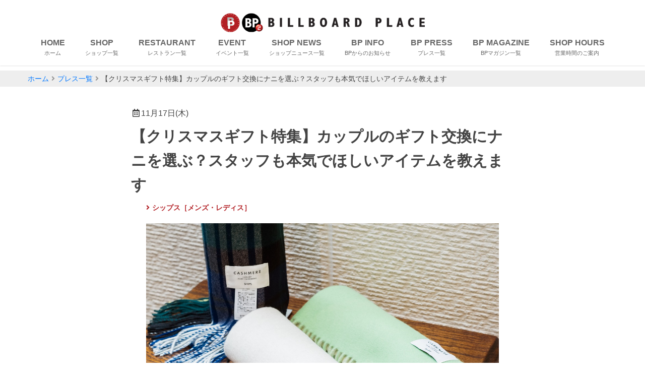

--- FILE ---
content_type: text/html; charset=UTF-8
request_url: https://www.bandai-bp.com/blog/76
body_size: 29130
content:
<!doctype html>
<html lang="ja">
<head>
<meta charset="utf-8">
<meta name="viewport" content="width=device-width, initial-scale=1">
<meta name="format-detection" content="telephone=no,email=no">
  <meta name="twitter:card" content="summary_large_image" />
  <meta name="twitter:site" content="@bandaibp" />
  <meta property="og:url" content="https://www.bandai-bp.com/blog/76" />
  <meta property="og:title" content="【クリスマスギフト特集】カップルのギフト交換にナニを選ぶ？スタッフも本気でほしいアイテムを教えます" />
  <meta property="og:description" content="シップス［メンズ・レディス］" />
  <meta property="og:image" content="https://www.bandai-bp.com/storage/bp_img/blog/bmz5dNttWhec5Oq8FudEzAkH4XnYylmIo2qFwRoC.jpeg" />
<title>【クリスマスギフト特集】カップルのギフト交換にナニを選ぶ？スタッフも本気でほしいアイテムを教えます</title>
<meta name="keywords" content="【クリスマスギフト特集】カップルのギフト交換にナニを選ぶ？スタッフも本気でほしいアイテムを教えます" />
<meta name="description" content="【クリスマスギフト特集】カップルのギフト交換にナニを選ぶ？スタッフも本気でほしいアイテムを教えます" />


<link rel="stylesheet" href="https://use.fontawesome.com/releases/v5.8.1/css/all.css" integrity="sha384-50oBUHEmvpQ+1lW4y57PTFmhCaXp0ML5d60M1M7uH2+nqUivzIebhndOJK28anvf" crossorigin="anonymous">

<link href="https://fonts.googleapis.com/css?family=Quicksand&display=swap" rel="stylesheet">
<link href="https://fonts.googleapis.com/css?family=Lora&display=swap" rel="stylesheet">

<link rel="stylesheet" href="https://cdnjs.cloudflare.com/ajax/libs/Swiper/4.3.3/css/swiper.min.css" media="all">
<link rel="stylesheet" href="https://cdnjs.cloudflare.com/ajax/libs/animate.css/3.5.1/animate.min.css" />
<link rel="stylesheet" href="https://www.bandai-bp.com/css/common.css?ver=20250420">
 

<link rel="shortcut icon" href="https://www.bandai-bp.com/img/favicons/favicon.ico" type="image/vnd.microsoft.icon?ver=20200205">
<link rel="apple-touch-icon" sizes="180x180" href="https://www.bandai-bp.com/img/favicons/apple-touch-icon-180x180.png?ver=20200205">
<link rel="shortcut icon" href="https://www.bandai-bp.com/img/favicons/favicon-96x96.png?ver=20200205">
<link rel="icon" sizes="192x192" href="https://www.bandai-bp.com/img/favicons/android-chrome-192x192.png?ver=20200205">

<script src="//ajax.googleapis.com/ajax/libs/jquery/3.4.1/jquery.min.js"></script>
<script>window.jQuery || document.write('<script src="//cdnjs.cloudflare.com/ajax/libs/jquery/3.4.1/jquery.min.js"><\/script>')</script>
<script src="//cdnjs.cloudflare.com/ajax/libs/jquery-easing/1.4.1/jquery.easing.min.js"></script>
 




<!-- Google Tag Manager -->
<script>(function(w,d,s,l,i){w[l]=w[l]||[];w[l].push({'gtm.start':
new Date().getTime(),event:'gtm.js'});var f=d.getElementsByTagName(s)[0],
j=d.createElement(s),dl=l!='dataLayer'?'&l='+l:'';j.async=true;j.src=
'https://www.googletagmanager.com/gtm.js?id='+i+dl;f.parentNode.insertBefore(j,f);
})(window,document,'script','dataLayer','GTM-WS98Q23');</script>
<!-- End Google Tag Manager -->

<!-- Google Tag Manager -->
<script>(function(w,d,s,l,i){w[l]=w[l]||[];w[l].push({'gtm.start':
new Date().getTime(),event:'gtm.js'});var f=d.getElementsByTagName(s)[0],
j=d.createElement(s),dl=l!='dataLayer'?'&l='+l:'';j.async=true;j.src=
'https://www.googletagmanager.com/gtm.js?id='+i+dl;f.parentNode.insertBefore(j,f);
})(window,document,'script','dataLayer','GTM-KW3DMRG');</script>
<!-- End Google Tag Manager -->
</head>
<body>
<!-- Google Tag Manager (noscript) -->
<noscript><iframe src="https://www.googletagmanager.com/ns.html?id=GTM-WS98Q23"
height="0" width="0" style="display:none;visibility:hidden"></iframe></noscript>
<!-- End Google Tag Manager (noscript) -->

<!-- Google Tag Manager (noscript) -->
<noscript><iframe src="https://www.googletagmanager.com/ns.html?id=GTM-KW3DMRG"
height="0" width="0" style="display:none;visibility:hidden"></iframe></noscript>
<!-- End Google Tag Manager (noscript) -->

<div class="slide-menu">
	<div class="slide-contents">
		<div class="inner slide-inner">
			<div class="wrap-header slide-header">
				<div class="site-logo"><img src="https://www.bandai-bp.com/img/logo-w.png?ver=20200205" alt="BILLBOARD PLACE 新潟ファッションビル万代ビルボードプレイス" /></div>
				<a class="btn-menu btn-close" href="javascript:void(0);"><i class="fas fa-times"></i></a>
			</div>
			<a class="slide-btn" href="https://www.bandai-bp.com"><i class="fas fa-fw fa-home"></i>ホーム</a>
			<ul class="list-pictogram"><li class="fadein"><a href="https://www.bandai-bp.com/event">
	<svg version="1.1" xmlns="http://www.w3.org/2000/svg" viewBox="0 0 1088 1024">
	<g id="icomoon-ignore"></g>
	<path d="M1088 976v-608c0-8.832-7.168-16-16-16s-16 7.168-16 16v608c0 8.832-7.168 16-16 16h-992c-8.832 0-16-7.168-16-16v-608c0-8.832-7.168-16-16-16s-16 7.168-16 16v608c0 26.464 21.536 48 48 48h992c26.464 0 48-21.536 48-48zM144 736c-8.832 0-16 7.168-16 16s7.168 16 16 16h48v112c0 8.832 7.168 16 16 16s16-7.168 16-16v-112h192v112c0 8.832 7.168 16 16 16s16-7.168 16-16v-112h192v112c0 8.832 7.168 16 16 16s16-7.168 16-16v-112h192v112c0 8.832 7.168 16 16 16s16-7.168 16-16v-112h48c8.832 0 16-7.168 16-16s-7.168-16-16-16h-48v-160h48c8.832 0 16-7.168 16-16s-7.168-16-16-16h-48v-144c0-8.832-7.168-16-16-16s-16 7.168-16 16v144h-192v-144c0-8.832-7.168-16-16-16s-16 7.168-16 16v144h-192v-144c0-8.832-7.168-16-16-16s-16 7.168-16 16v144h-192v-144c0-8.832-7.168-16-16-16s-16 7.168-16 16v144h-48c-8.832 0-16 7.168-16 16s7.168 16 16 16h48v160h-48zM864 576v160h-192v-160h192zM640 576v160h-192v-160h192zM224 576h192v160h-192v-160zM912 96h136c2.784 0 8 0 8 16v144h-1024v-144c0-8.832 7.168-16 16-16h128c8.832 0 16-7.168 16-16s-7.168-16-16-16h-128c-26.464 0-48 21.536-48 48v160c0 8.832 7.168 16 16 16h1056c8.832 0 16-7.168 16-16v-160c0-35.392-20.672-48-40-48h-136c-8.832 0-16 7.168-16 16s7.168 16 16 16zM720 96c8.832 0 16-7.168 16-16s-7.168-16-16-16h-352c-8.832 0-16 7.168-16 16s7.168 16 16 16h352zM288 144v-128c0-8.832-7.168-16-16-16s-16 7.168-16 16v128c0 8.832 7.168 16 16 16s16-7.168 16-16zM816 160c8.832 0 16-7.168 16-16v-128c0-8.832-7.168-16-16-16s-16 7.168-16 16v128c0 8.832 7.168 16 16 16z"></path>
	</svg>
	<span>イベント</span>
</a></li>

<li class="list-pictogram__wide fadein"><a href="https://www.bandai-bp.com/restaurant">
	<svg version="1.1" id="レイヤー_1" xmlns="http://www.w3.org/2000/svg" xmlns:xlink="http://www.w3.org/1999/xlink" x="0px"
	 y="0px" viewBox="0 175 1000 650" enable-background="new 0 0 1000 1000" xml:space="preserve">
<g>
	<path d="M511.06,198.2c167.831,0.013,303.14,134.594,303.14,301.701c0,167.6-134.8,302.199-303,302.399c-0.131,0-0.232,0-0.363,0
		C345.815,802.3,210.2,665.968,210.3,500c0.2-165.7,135.3-301.5,300.2-301.8h-0.001C510.695,198.2,510.865,198.2,511.06,198.2
		 M511.062,178.2c-0.001,0-0.001,0-0.002,0l-0.599,0c-43.005,0.078-84.82,8.69-124.283,25.597
		c-38.057,16.305-72.281,39.578-101.72,69.173c-29.434,29.589-52.572,63.977-68.771,102.208
		c-16.793,39.631-25.334,81.619-25.387,124.797c-0.026,43.257,8.483,85.332,25.291,125.067
		c16.207,38.316,39.379,72.784,68.875,102.447c29.499,29.667,63.787,52.983,101.91,69.301
		c39.544,16.927,81.419,25.509,124.461,25.509h0.321h0.062c43.801-0.052,86.205-8.574,126.038-25.33
		c38.513-16.2,73.048-39.395,102.646-68.939c29.601-29.547,52.827-64.009,69.033-102.429
		c16.763-39.741,25.263-82.033,25.263-125.701c0-43.549-8.529-85.754-25.351-125.441c-16.249-38.34-39.523-72.741-69.176-102.246
		c-29.642-29.496-64.196-52.646-102.704-68.808C597.128,186.684,554.767,178.203,511.062,178.2L511.062,178.2z"/>
</g>
<g>
	<path d="M512.938,273.778c124.151,0,224.375,99.879,225.862,225.321C740.4,622,639.3,725,515.6,726.6
		c-0.992,0.013-1.975,0.019-2.964,0.019C388.003,726.618,287.288,626.6,285.8,500.6c0.8-125.5,99.899-225.1,224-226.8
		C510.85,273.786,511.891,273.778,512.938,273.778 M512.938,253.778c-1.137,0-2.268,0.008-3.408,0.023
		c-65.384,0.896-126.531,26.787-172.181,72.903c-45.719,46.186-71.128,107.897-71.548,173.767c-0.001,0.122,0,0.243,0.001,0.364
		c0.782,66.172,26.752,128.036,73.128,174.198c22.592,22.488,48.883,40.126,78.143,52.425
		c30.246,12.714,62.397,19.159,95.563,19.159c1.073,0,2.14-0.007,3.217-0.021c32.922-0.426,64.91-7.365,95.081-20.628
		c29.065-12.775,55.149-30.817,77.529-53.625c22.39-22.818,39.888-49.199,52.006-78.411c12.589-30.346,18.756-62.341,18.329-95.094
		c-0.395-33.29-7.146-65.505-20.068-95.729c-12.5-29.239-30.244-55.439-52.739-77.873c-22.503-22.442-48.688-40.047-77.829-52.324
		C578.024,260.217,545.986,253.778,512.938,253.778L512.938,253.778z"/>
</g>
<g>
	<path d="M968,201.9c0,0,0.5,369.4,0.399,384.8C968.5,603.6,968.5,773,968.5,773l-0.2,0.3c0.1,0.101,0.1,0.3,0.1,0.4
		c0,13.7-11.1,24.899-24.899,24.899c-0.062,0-0.121,0.001-0.184,0.001c-13.616,0-24.816-11.163-24.717-24.9l0.1-0.5h-0.2
		c0,0-1.1-150.4-1.1-165.101c4-7.399,26.2-65.1-26.6-79.6c0-287.8,68.7-326.6,68.7-326.6H968 M968,181.9h-8.5
		c-3.446,0-6.834,0.891-9.835,2.585c-5.514,3.114-24.926,17.058-43.235,65.75c-10.476,27.858-18.781,62.488-24.686,102.928
		C874.482,402.898,870.8,461.89,870.8,528.5c0,9.006,6.02,16.901,14.704,19.286c12.247,3.363,15.963,8.972,17.692,12.898
		c3.069,6.966,2.424,15.822,1.343,22.025c-1.434,8.22-4.146,14.715-4.762,15.932c-1.561,2.907-2.378,6.157-2.378,9.458
		c0,14.605,1.056,159.103,1.101,165.247c0.005,0.717,0.048,1.424,0.126,2.121c0.391,11.271,4.954,21.825,12.968,29.896
		c8.474,8.535,19.74,13.236,31.723,13.236l0.184-0.001l0,0c24.239,0,44.054-19.306,44.873-43.349
		c0.084-0.745,0.127-1.496,0.127-2.251c0-6.902-0.001-168.84-0.101-186.291c0.098-16.954-0.379-369.788-0.399-384.836
		C987.986,190.838,979.035,181.9,968,181.9L968,181.9z"/>
</g>
<g>
	<path d="M147.7,207.2L163.9,347.7c0,0,0,3-0.1,4.2c-1.2,17-8.7,32.1-20.3,43c-0.101,0.1-0.2,0.3-0.3,0.3
		C95.9,443.5,124.3,508.5,124.3,524.1V767.4h-0.1c0,0.199,0.1,0.199,0.1,0.5c0,13.899-11.4,25.3-25.4,25.3S73.5,781.9,73.5,767.9
		l0.1-0.5c0,0,0-228.9-0.1-243.7c0-13.4,33.5-70-15.601-125.4C43,386.4,33.5,368,33.5,347.4c0-1.9,0.399-6.9,0.399-6.9l16.5-133.3
		h13.7l-5,157.6H76.7V207.3h14.5v157.5H106.1V207.3H119.2v156.5H137.1l-4.5-156.5L147.7,207.2 M147.702,187.2
		c-0.045,0-0.089,0-0.134,0l-15.101,0.1c-2.258,0.015-4.473,0.411-6.56,1.152c-2.097-0.746-4.354-1.152-6.708-1.152H106.1
		c-2.633,0-5.147,0.509-7.45,1.434c-2.303-0.925-4.816-1.434-7.45-1.434H76.7c-2.148,0-4.219,0.339-6.159,0.966
		c-2.055-0.699-4.229-1.066-6.442-1.066H50.4c-10.096,0-18.608,7.524-19.849,17.543l-16.5,133.3
		c-0.036,0.288-0.064,0.576-0.088,0.864c-0.139,1.742-0.463,6.058-0.463,8.493c0,25.438,11.071,49.136,30.442,65.321
		c30.681,35.631,19.929,71.116,13.479,92.41c-2.276,7.514-3.92,12.941-3.92,18.569c0,0.045,0,0.09,0,0.135
		c0.094,13.94,0.099,222.264,0.099,242.072c-0.066,0.662-0.1,1.327-0.1,1.993c0,24.979,20.366,45.3,45.399,45.3
		c25.034,0,45.4-20.321,45.4-45.3c0-0.084,0-0.169-0.001-0.253c0.001-0.082,0.001-0.165,0.001-0.247V524.1
		c0-5.228-1.238-10.854-2.951-18.643c-5.324-24.197-14.21-64.584,15.515-95.617c0.37-0.343,0.729-0.7,1.076-1.073
		c15.14-14.575,24.291-34.197,25.805-55.382c0.127-1.666,0.155-3.997,0.155-5.685c0-0.766-0.044-1.53-0.131-2.291l-16.2-140.5
		C166.405,194.812,157.853,187.2,147.702,187.2L147.702,187.2z"/>
</g>
</svg>
	<span>レストラン</span>
</a></li>

<li class="fadein"><a href="https://www.bandai-bp.com/shop">
	<svg version="1.1" id="_x32_" xmlns="http://www.w3.org/2000/svg" xmlns:xlink="http://www.w3.org/1999/xlink" x="0px" y="0px" viewBox="0 0 640 640" enable-background="new 0 0 640 640" xml:space="preserve">
	<path d="M624,118.513v32.889v102.634l-24,17.965l-30.412-22.765L560,242.06l-9.588,7.177L520,272.001l-30.412-22.765
		L480,242.06l-9.588,7.177L440,272.001l-30.412-22.765L400,242.06l-9.588,7.177L360,272.001l-30.412-22.765L320,242.06l-9.588,7.177
		L280,272.001l-30.412-22.765L240,242.06l-9.588,7.177L200,272.001l-30.412-22.765L160,242.06l-9.588,7.177L120,272.001
		l-30.412-22.765L80,242.06l-9.588,7.177L40,272.001l-24-17.965V151.402v-32.889h24h40h40h40h40h40h40h40h40h40h40h40h40h40h40H624
		 M640,102.513h-40h-40h-40h-40h-40h-40h-40h-40h-40h-40h-40h-40h-40H80H40H0v48.889v110.644l40,29.941l40-29.941l40,29.941
		l40-29.941l40,29.941l40-29.941l40,29.941l40-29.941l40,29.941l40-29.941l40,29.941l40-29.941l40,29.941l40-29.941l40,29.941
		l40-29.941V151.402V102.513L640,102.513z"/>
	<polygon points="607.5,593 30.5,593 30.5,277.5 46.5,277.5 46.5,577 591.5,577 591.5,277.5 607.5,277.5 "/>
	<path d="M246.899,593H84.5V341.834h162.398V593z M100.5,577h130.398V357.834H100.5V577z"/>
	<path d="M565.5,593H267.899V341.834H565.5V593z M283.899,577H549.5V357.834H283.899V577z"/>
	<circle cx="120.466" cy="481.576" r="12"/>
	<rect x="348.301" y="508.5" width="16" height="72"/>
	<rect x="317.301" y="500.5" width="78" height="16"/>
	<rect x="463.301" y="508.5" width="16" height="72"/>
	<rect x="432.301" y="500.5" width="78" height="16"/>
	<polygon points="581.152,112.624 572.656,78.313 466.834,78.313 466.834,62.313 585.178,62.313 596.683,108.778 "/>
	<polygon points="58.849,112.624 43.318,108.778 54.823,62.313 169.834,62.313 169.834,78.313 67.344,78.313 "/>
	<path d="M476,96H164V47h312V96z M180,80h280V63H180V80z"/>
	<rect x="72.5" y="116.833" width="16" height="136"/>
	<rect x="152.389" y="116.833" width="16" height="136"/>
	<rect x="232.278" y="116.833" width="16" height="136"/>
	<rect x="312.167" y="116.833" width="16" height="136"/>
	<rect x="392.056" y="116.833" width="16" height="136"/>
	<rect x="471.946" y="116.833" width="16" height="136"/>
	<rect x="551.834" y="116.833" width="16" height="136"/>
	</svg>
	<span>ショップ</span>
</a></li>

<li class="fadein"><a href="https://www.bandai-bp.com/nursing-room">
	<svg version="1.1" xmlns="http://www.w3.org/2000/svg" xmlns:xlink="http://www.w3.org/1999/xlink" x="0px"
	 y="0px" viewBox="0 0 1000 1000" enable-background="new 0 0 1000 1000" xml:space="preserve">
	<g>
		<path d="M788.227,27c2.665,0,5.005,0.561,7.152,1.714c4.615,2.479,6.855,7.25,7.923,10.817c2.878,9.625,1.027,21.955-4.95,32.982
			c-0.1,0.183-0.196,0.367-0.291,0.552c-1.334,2.602-3.012,5.181-4.853,7.458c-0.042,0.052-0.084,0.105-0.126,0.157
			c-28.671,36.021-38.978,81.31-28.277,124.256c0.025,0.098,0.05,0.195,0.075,0.293c2.298,8.8,5.001,17.322,8.263,26.055
			c0.041,0.109,0.082,0.217,0.124,0.325c8.592,22.124,12.174,45.791,10.654,68.98L573.996,186.963
			c4.671-3.49,9.551-6.737,14.622-9.728c15.162-8.94,31.69-15.384,49.134-19.156c8.35-1.746,17.09-4.2,26.713-7.501
			c0.035-0.012,0.07-0.024,0.105-0.037c41.692-14.499,73.879-47.717,88.378-91.183c0.996-2.68,2.328-6.037,3.975-9.013
			c0.051-0.092,0.102-0.184,0.151-0.276C765.607,34.219,779.203,27,788.227,27 M477.491,231.653c2.535,0,4.964,0.613,7.221,1.822
			l309.524,167.509c7.188,3.943,10.02,13.233,6.181,20.308c-0.011,0.019-0.021,0.038-0.031,0.057l-17.139,31.768
			c-0.019,0.036-0.038,0.071-0.057,0.106c-2.471,4.63-6.626,6.482-8.919,7.179c-1.419,0.418-2.887,0.63-4.363,0.63
			c-2.542,0-4.974-0.617-7.197-1.816L454.158,292.254c-0.555-0.3-1.12-0.581-1.694-0.841c-6.812-4.155-9.269-12.994-5.452-20.075
			l17.144-31.768c0.022-0.041,0.044-0.083,0.066-0.124c2.365-4.438,6.136-6.342,8.883-7.157
			C474.531,231.868,476.007,231.653,477.491,231.653 M438.146,378.639l260.261,140.711l-31.198,57.641l-69.558-37.627
			c-8.207-4.487-17.479-6.858-26.816-6.858c-20.707,0-39.679,11.305-49.511,29.502c-0.049,0.09-0.096,0.179-0.144,0.269l-2.188,4.163
			c-7.114,13.113-8.7,28.225-4.463,42.582c4.277,14.491,13.942,26.418,27.193,33.571l69.62,37.665l-8.608,15.924l-69.528-37.614
			c-8.209-4.49-17.484-6.863-26.825-6.863c-20.712,0-39.685,11.308-49.513,29.509c-0.039,0.072-0.078,0.145-0.116,0.218l-2.208,4.18
			c-7.124,13.13-8.709,28.26-4.462,42.63c4.28,14.48,13.939,26.396,27.199,33.553l69.598,37.736l-89.195,164.606
			c-0.014,0.025-0.028,0.052-0.042,0.077c-2.915,5.42-8.623,8.787-14.897,8.787c-2.817,0-5.518-0.687-8.004-2.029L204.232,846.176
			c-0.023-0.012-0.047-0.025-0.07-0.037c-3.903-2.099-6.765-5.631-8.058-9.948c-1.31-4.373-0.842-8.98,1.306-12.955L438.146,378.639
			 M788.227,0c-20.536,0-42.365,13.937-54.927,37.271c-2.402,4.341-4.229,8.799-5.83,13.14
			c-11.426,34.629-37.256,62.627-71.768,74.629c-7.998,2.744-15.889,5.029-23.545,6.626c-40.801,8.798-77.246,30.283-103.877,61.254
			l275.526,149.135c11.543-38.97,9.717-81.367-5.371-120.219c-2.734-7.319-5.254-15.088-7.432-23.428
			c-8.799-35.313,0.459-72.338,23.203-100.913c2.861-3.54,5.596-7.656,7.881-12.114c16.914-31.201,10.752-67.197-13.936-80.454
			C801.928,1.585,795.151,0,788.227,0L788.227,0z M477.491,204.653c-4.095,0-8.16,0.594-12.067,1.753
			c-10.4,3.086-19.546,10.054-25.029,20.342l-17.144,31.768c-10.966,20.341-3.428,45.942,17.026,57.026l1.03,0.459l308.553,166.962
			c6.353,3.426,13.239,5.07,20.047,5.07c4.098,0,8.164-0.595,12.072-1.754c10.283-3.086,19.541-10.059,25.029-20.342l17.139-31.768
			c10.977-20.229,3.311-45.83-17.031-56.914L497.539,209.717C491.185,206.296,484.299,204.653,477.491,204.653L477.491,204.653z
			 M427.251,342.055L173.668,810.379c-11.548,21.367-3.545,48.115,17.71,59.541l230.507,124.794
			c6.639,3.587,13.802,5.286,20.858,5.286c15.654,0,30.802-8.354,38.678-23.001L583.476,788.66l-93.369-50.625
			c-14.17-7.646-19.541-25.479-11.772-39.658l2.29-4.336c5.266-9.752,15.356-15.337,25.755-15.337c4.711,0,9.484,1.146,13.902,3.569
			l93.359,50.508l34.287-63.428l-93.359-50.508c-14.18-7.655-19.551-25.487-11.777-39.657l2.285-4.346
			c5.27-9.752,15.358-15.337,25.757-15.337c4.71,0,9.483,1.146,13.901,3.569l93.369,50.507l56.904-105.136L427.251,342.055
			L427.251,342.055z"/>
	</g>
	</svg>
	<span>授乳室</span>
</a></li>

<li class="fadein"><a href="https://www.bandai-bp.com/news">
	<svg version="1.1" xmlns="http://www.w3.org/2000/svg" viewBox="0 0 1344 1024">
	<g id="icomoon-ignore">
	</g>
	<path d="M1184 928c38.272 0 64-25.728 64-64v-848c0-8.832-7.168-16-16-16s-16 7.168-16 16v848c0 27.84-20.064 32-32 32-3.296 0-32-0.896-32-32v-848c0-8.832-7.168-16-16-16s-16 7.168-16 16v848c0 42.016 32.192 64 64 64zM144 672h320c8.832 0 16-7.168 16-16v-288c0-8.832-7.168-16-16-16h-320c-8.832 0-16 7.168-16 16v288c0 8.832 7.168 16 16 16zM160 384h288v256h-288v-256zM144 256h768c8.832 0 16-7.168 16-16v-128c0-8.832-7.168-16-16-16h-768c-8.832 0-16 7.168-16 16v128c0 8.832 7.168 16 16 16zM160 128h736v96h-736v-96zM912 352h-320c-8.832 0-16 7.168-16 16s7.168 16 16 16h320c8.832 0 16-7.168 16-16s-7.168-16-16-16zM912 448h-320c-8.832 0-16 7.168-16 16s7.168 16 16 16h320c8.832 0 16-7.168 16-16s-7.168-16-16-16zM912 544h-320c-8.832 0-16 7.168-16 16s7.168 16 16 16h320c8.832 0 16-7.168 16-16s-7.168-16-16-16zM912 640h-320c-8.832 0-16 7.168-16 16s7.168 16 16 16h320c8.832 0 16-7.168 16-16s-7.168-16-16-16zM912 736h-320c-8.832 0-16 7.168-16 16s7.168 16 16 16h320c8.832 0 16-7.168 16-16s-7.168-16-16-16zM144 768h320c8.832 0 16-7.168 16-16s-7.168-16-16-16h-320c-8.832 0-16 7.168-16 16s7.168 16 16 16zM912 832h-320c-8.832 0-16 7.168-16 16s7.168 16 16 16h320c8.832 0 16-7.168 16-16s-7.168-16-16-16zM144 864h320c8.832 0 16-7.168 16-16s-7.168-16-16-16h-320c-8.832 0-16 7.168-16 16s7.168 16 16 16zM160 1022.304h1024c0.256 0 0.512 0 0.64 0 0.224 0 0.416-0.128 0.64-0.128 86.688-0.704 157.056-71.328 157.056-158.176v-848c0-7.904-6.4-14.304-14.304-14.304s-14.304 6.4-14.304 14.304v848c0 71.52-58.176 129.696-129.696 129.696s-129.728-58.176-129.728-129.696v-848c0-7.904-6.4-14.304-14.304-14.304h-1024c-7.904 0-14.304 6.4-14.304 14.304v848c0 87.296 71.008 158.304 158.304 158.304zM30.304 30.304h995.36v833.696c0 9.792 1.184 19.296 2.88 28.64 0.352 1.856 0.64 3.712 1.056 5.536 1.984 8.896 4.608 17.504 8.032 25.792 0.608 1.504 1.344 2.912 2.016 4.384 3.456 7.744 7.456 15.2 12.096 22.24 0.544 0.8 0.96 1.664 1.504 2.464 5.056 7.36 10.816 14.176 16.992 20.576 1.344 1.376 2.656 2.72 4.064 4.064 5.952 5.76 12.224 11.232 19.008 16h-933.312c-71.488 0-129.696-58.176-129.696-129.696v-833.696z"></path>
	</svg>
	<span>ショップ<span>ニュース</span></span>
</a></li>

<li class="fadein"><a href="https://www.bandai-bp.com/floor-map">
	<svg version="1.1" id="_x32_" xmlns="http://www.w3.org/2000/svg" xmlns:xlink="http://www.w3.org/1999/xlink" x="0px" y="0px" viewBox="0 0 640 640" enable-background="new 0 0 640 640" xml:space="preserve">
	<g>
		<polygon points="112.348,583.999 0,583.999 0,567.999 96.348,567.999 96.348,439.996 224.337,439.996 
			224.337,311.994 352.351,311.994 352.351,184.004 480.342,183.993 480.342,56.001 640,56.001 640,72.001 496.342,72.001 
			496.342,199.992 368.351,200.003 368.351,327.994 240.337,327.994 240.337,455.996 112.348,455.996 	"/>
	</g>
	</svg>
	<span>フロアガイド</span>
</a></li>

<li class="fadein"><a href="https://www.bandai-bp.com/information">
	<svg version="1.1" id="_x32_" xmlns="http://www.w3.org/2000/svg" xmlns:xlink="http://www.w3.org/1999/xlink" x="0px" y="0px" viewBox="0 0 640 640" enable-background="new 0 0 640 640" xml:space="preserve">
	<path d="M381.177,467.91c-12.943,14.365-20.362,22.902-34.334,36.259c-21.147,20.221-45.159,25.604-63.828,5.645
		c-26.834-28.698,1.311-116.005,1.996-119.312c5.04-23.205,15.101-69.583,15.101-69.583s-21.734,13.305-34.637,18.023
		c-9.517,3.478-20.281-1.089-22.942-10.292c-2.48-8.528-0.505-13.952,4.718-19.778c12.942-14.355,20.361-22.893,34.333-36.249
		c21.168-20.231,45.16-25.604,63.829-5.655c26.834,28.699,7.035,75.915,0.08,109.371c-0.686,3.316-17.178,79.534-17.178,79.534
		s21.733-13.307,34.637-18.034c9.534-3.468,20.301,1.109,22.962,10.303C388.395,456.671,386.4,462.094,381.177,467.91z"/>
	<path d="M346.461,221.154c-29.857,2.62-56.167-19.455-58.789-49.334c-2.6-29.847,19.476-56.167,49.334-58.767
		c29.838-2.622,56.167,19.475,58.769,49.322C398.395,192.224,376.298,218.554,346.461,221.154z"/>
	<g>
		<path d="M320,16c41.047,0,80.857,8.036,118.326,23.883c36.198,15.311,68.71,37.232,96.635,65.156
			c27.924,27.924,49.846,60.437,65.156,96.635C615.965,239.143,624,278.953,624,320s-8.035,80.857-23.883,118.326
			c-15.311,36.198-37.232,68.71-65.156,96.635c-27.925,27.924-60.437,49.846-96.635,65.156C400.858,615.965,361.047,624,320,624
			s-80.857-8.035-118.326-23.883c-36.198-15.311-68.711-37.232-96.635-65.156c-27.924-27.925-49.846-60.437-65.156-96.635
			C24.036,400.857,16,361.047,16,320s8.036-80.857,23.883-118.326c15.311-36.198,37.232-68.711,65.156-96.635
			c27.924-27.924,60.437-49.846,96.635-65.156C239.143,24.036,278.953,16,320,16 M320,0C143.269,0,0,143.269,0,320
			s143.269,320,320,320s320-143.269,320-320S496.732,0,320,0L320,0z"/>
	</g>
	</svg>
	<span>お知らせ</span>
</a></li>

<li class="fadein"><a href="https://www.bandai-bp.com/access/parking-area">
	<svg version="1.1" id="レイヤー_1" xmlns="http://www.w3.org/2000/svg" xmlns:xlink="http://www.w3.org/1999/xlink" x="0px"
		 y="0px" viewBox="0 0 1000 1000" enable-background="new 0 0 1000 1000" xml:space="preserve">
	<g>
		<path d="M430.135,109.211c46.068,0,92.136,0.013,138.208,0.025c46.086,0.013,92.176,0.025,138.226,0.025
			c27.763,0.048,47.312,4.582,61.521,14.266c14.167,9.655,25.375,26.056,35.271,51.613l5.506,14.22
			c21.861,56.461,44.467,114.84,66.278,172.375c7.586,20.259,20.595,33.207,40.937,40.747l0.044,0.017l0.044,0.016
			c34.422,12.627,53.213,38.068,54.34,73.539c1.975,64.537,1.569,128.103,1.141,195.402c-0.108,17.061-0.22,34.521-0.289,52.08
			h-50.234c-17.707,0-32.113,14.407-32.113,32.115v0.046v0.046c0.029,8.921,0.097,17.761,0.162,26.31
			c0.19,24.973,0.37,48.561-0.375,72.048c-0.585,15.944-10.803,28.994-26.676,34.065c-5.521,1.739-10.92,2.621-16.044,2.621
			c-11.256,0-21.098-4.289-28.462-12.405c-8.38-9.234-13.225-23.167-13.642-39.2c-0.458-18.436-0.341-36.643-0.218-55.917
			c0.056-8.697,0.113-17.69,0.113-26.699c0-17.708-14.406-32.115-32.114-32.115H227.997c-17.708,0-32.115,14.407-32.115,32.115
			c0,8.608,0.032,17.305,0.063,25.715c0.07,19.295,0.143,39.247-0.173,58.611c-0.236,14.006-3.393,25.067-9.381,32.878
			c-5.784,7.543-14.563,12.688-26.806,15.721c-2.99,0.736-6.073,1.109-9.163,1.109c-9.734,0-19.602-3.764-27.073-10.327
			c-7.398-6.499-11.817-15.147-12.441-24.322c-1.636-24.447-1.912-51.244-0.866-84.33l0.001-0.042l0.001-0.042
			c0.164-5.72,0.661-23.124-11.827-35.975c-8.034-8.267-19.237-12.459-33.297-12.459c-1.49,0-3.068,0.044-4.691,0.13l-0.031,0.002
			l-0.031,0.002c-6.371,0.352-13.281,0.516-21.748,0.516c-3.436,0-6.891-0.026-10.42-0.064V492.623
			c0.092-48.87,17.774-75.136,63.094-93.693c15.647-6.427,26.258-21.457,30.585-32.366c16.452-41.427,32.715-83.674,48.443-124.531
			c8.585-22.304,17.464-45.366,26.254-67.987c9.667-24.837,20.782-40.903,34.981-50.56c14.268-9.704,33.5-14.224,60.546-14.224
			C333.202,109.228,378.418,109.211,430.135,109.211 M430.135,81.211c-46.083,0-92.154,0.013-138.254,0.051
			c-64.341,0-98.512,23.314-121.597,82.628c-24.914,64.113-49.257,128.455-74.627,192.339c-2.63,6.629-8.8,14.171-15.201,16.8
			C24.914,395.772,0.115,432,0,492.57v254.624c0,2.286,1.828,4.114,4.114,4.229c11.907,0.066,23.23,0.329,34.307,0.329
			c7.847,0,15.568-0.132,23.293-0.559c1.12-0.06,2.19-0.091,3.208-0.091c12.695,0,17.558,4.821,17.135,19.633
			c-0.914,28.915-1.029,58.058,0.914,87.085c2.375,34.93,33.541,60.779,67.452,60.779c5.254,0,10.572-0.619,15.861-1.923
			c36.914-9.143,56.799-34.742,57.484-75.313c0.458-28.114,0.114-56.343,0.114-84.799c0-2.286,1.829-4.115,4.115-4.115h543.762
			c2.286,0,4.114,1.829,4.114,4.115c0,28.342-0.571,55.771,0.113,83.313c1.237,47.643,31.125,78.909,70.095,78.909
			c7.863,0,16.09-1.271,24.533-3.938c26.514-8.458,45.143-31.199,46.17-59.771c1.029-32.343,0.343-64.799,0.229-99.427
			c0-2.286,1.828-4.115,4.113-4.115h74.057c2.286,0,4.114-1.828,4.114-4.113c0.113-92.57,1.943-182.512-0.801-272.225
			c-1.485-46.743-27.199-82.285-72.684-98.97c-13.257-4.914-19.886-12.114-24.457-24.342
			c-23.656-62.399-47.771-124.569-71.884-186.854c-23.543-60.799-57.143-83.656-122.855-83.771
			C614.434,81.262,522.284,81.211,430.135,81.211L430.135,81.211z"/>
	</g>
	<g>
		<path d="M154.283,470.286c11.841,0,23.068,4.731,31.614,13.322c9.461,9.511,14.63,22.504,14.556,36.585l0,0.036v0.036
			c-0.035,13.129-4.834,25.252-13.514,34.137c-8.492,8.693-19.968,13.48-32.313,13.48c-12.421,0-24.262-5.109-33.34-14.389
			c-9.22-9.423-14.144-21.629-13.866-34.357c0.278-12.502,5.749-25.076,15.007-34.499
			C131.39,475.517,143.001,470.286,154.283,470.286 M154.283,442.286c-39.314,0-73.942,35.199-74.856,76.227
			c-0.914,41.828,33.599,77.37,75.199,77.37c41.256,0,73.713-33.257,73.827-75.542C228.682,477.027,195.54,442.286,154.283,442.286
			L154.283,442.286z"/>
	</g>
	<g>
		<path d="M709.88,178.746c8.761,0,15.38,1.255,19.673,3.732c2.391,1.378,5.911,4.126,8.9,12.037
			c13.965,37.359,28.005,75.335,41.688,112.39c-24.459-25.167-58.444-40.16-95.466-40.16c-51.809,0-97.658,29.303-119.783,74.741
			H206.113c1.36-3.696,2.72-7.395,4.08-11.092c15.544-42.262,31.619-85.962,47.965-128.641c5.256-13.782,8.771-18.333,10.792-19.724
			c2.836-1.951,10.128-2.94,21.673-2.94h156.137c5.829,8.159,15.377,13.486,26.146,13.486h53.942c10.771,0,20.32-5.33,26.149-13.491
			c52.067-0.025,104.6-0.138,156.485-0.338L709.88,178.746 M709.88,150.746c-0.172,0-0.348,0-0.521,0.001
			c-59.428,0.229-118.969,0.343-178.396,0.343v9.372c0,2.286-1.828,4.114-4.114,4.114h-53.942c-2.286,0-4.115-1.829-4.115-4.114
			v-9.372H290.624c-34.628,0-45.942,7.429-58.627,40.685c-21.143,55.199-41.371,110.855-61.829,166.283
			c-0.914,2.286-1.143,4.686-1.37,7.314c-0.229,2.286,1.37,4.114,3.656,4.114h411.422c13.258-43.313,53.371-74.741,100.799-74.741
			s87.541,31.542,100.798,74.856h41.485c2.285,0,4.113-1.486,4.113-3.429c0-1.372-0.113-2.515-0.456-3.429
			c-21.942-59.313-43.771-118.741-65.942-178.054C755.136,159.371,736.126,150.746,709.88,150.746L709.88,150.746z"/>
	</g>
	<g>
		<path d="M684.806,324.882c-28.96,0-53.6,18.64-62.56,44.719h125.198C738.405,343.602,713.765,324.882,684.806,324.882
			L684.806,324.882z"/>
	</g>
	<g>
		<path d="M845.082,470.166c11.376,0,23.106,5.235,32.184,14.363c9.568,9.622,15.017,22.285,14.947,34.745
			c-0.144,26.526-20.91,48.28-46.282,48.495l-0.419,0.002c-12.478,0-24.074-4.737-32.652-13.34
			c-8.678-8.701-13.534-20.592-13.674-33.47c-0.295-28.196,19.671-50.507,45.461-50.793l0.432-0.002H845.082L845.082,470.166
			 M845.078,442.166c-0.248,0-0.5,0.001-0.749,0.004c-41.257,0.458-73.599,35.428-73.142,79.084
			c0.454,41.841,33.027,74.517,74.324,74.517c0.213,0,0.433-0.001,0.646-0.003c40.571-0.343,73.828-34.514,74.056-76.342
			C920.442,478.424,885.115,442.164,845.078,442.166L845.078,442.166z"/>
	</g>
	</svg>
	<span>駐車場</span>
</a></li>

<li class="fadein"><a href="https://www.bandai-bp.com/access">
	<svg version="1.1" xmlns="http://www.w3.org/2000/svg" viewBox="0 0 1312 1024">
	<g id="icomoon-ignore">
	</g>
	<path d="M295.648 1021.664c0.288 0.192 0.672 0.096 0.96 0.288 2.336 1.184 4.768 2.048 7.392 2.048 1.408 0 2.816-0.192 4.224-0.576l347.776-94.912 347.776 94.912c1.408 0.384 2.816 0.576 4.224 0.576 2.624 0 5.056-0.864 7.36-2.080 0.32-0.16 0.672-0.096 0.96-0.288l288-176c6.112-3.744 8.992-11.136 7.040-18.016l-159.488-560c-1.312-4.704-4.736-8.544-9.28-10.432-4.544-1.824-9.632-1.536-13.952 0.832l-158.784 89.088c-7.68 4.32-10.432 14.080-6.112 21.792 4.32 7.744 14.048 10.464 21.824 6.112l141.088-79.2 150.624 528.832-256.48 156.768-60.928-487.392c-1.088-8.8-9.376-14.912-17.888-13.888-8.736 1.088-14.976 9.088-13.888 17.856l61.024 488.288-317.12-86.56v-87.36c0-8.832-7.168-16-16-16s-16 7.168-16 16v87.36l-317.152 86.56 61.024-488.288c1.088-8.768-5.12-16.768-13.888-17.856-8.704-1.024-16.768 5.088-17.888 13.888l-60.896 487.392-256.48-156.736 150.624-528.8 141.088 79.2c7.744 4.288 17.472 1.568 21.824-6.112 4.32-7.712 1.568-17.44-6.112-21.792l-158.816-89.12c-4.256-2.4-9.344-2.72-13.92-0.832-4.544 1.888-7.968 5.696-9.28 10.432l-159.488 560c-1.984 6.912 0.896 14.272 7.040 18.016l287.968 176zM645.152 747.776c3.072 2.816 6.944 4.224 10.848 4.224 3.84 0 7.68-1.376 10.752-4.128 10.656-9.696 261.248-239.648 261.248-475.872 0-152.544-119.456-272-272-272s-272 119.456-272 272c0 232.128 250.496 465.92 261.152 475.776zM656 32c136.8 0 240 103.168 240 240 0 195.104-191.776 394.784-239.904 441.824-48.032-47.584-240.096-249.888-240.096-441.824 0-136.832 103.2-240 240-240zM800 272c0-79.392-64.608-144-144-144s-144 64.608-144 144 64.608 144 144 144 144-64.608 144-144zM656 384c-61.76 0-112-50.24-112-112s50.24-112 112-112 112 50.24 112 112-50.24 112-112 112z"></path>
	</svg>
	<span>アクセス</span>
</a></li></ul>
			<div>
				<form action="https://www.bandai-bp.com/shop" action="get">
				<table style="margin:0 auto;">
					<tr>
						<td><input type="text" name="search" placeholder="店名検索" style="width: 100%;"></td>
						<td><input type="submit" value=" 検 索 "></td>
					</tr>
				</table>
				</form>
			</div>
			<div class="wrap-slide-bnr">
				<ul class="list-bnr">
	<li class="bnr_big"><a href="https://www.bandai-bp.com/card"><img src="https://www.bandai-bp.com/img/bnr_bpeposcard.jpg?ver=20200205" alt="BPエポスカードバナー" /></a></li>
	<li class="bnr_big"><a href="https://www.bandai-bp.com/card/bppointcard"><img src="https://www.bandai-bp.com/img/bnr_bppointcard.jpg?ver=20200205" alt="BP POINT CARDバナー" /></a></li>
    
	<li class="bnr_small"><a href="/fashionsnap2022"><img src="/img/bnr_fashion_snap.jpg?ver=20200205" alt="BP FASHION SNAP" /></a></li>
	<li class="bnr_small"><a href="http://blog.bandai-bp.com/grandmarche/"><img src="https://www.bandai-bp.com/img/bnr_marche.jpg?ver=20200205" alt="万代マルシェ" /></a></li>
	<li class="bnr_small"><a href="https://www.bandai-bp.com/asshbp"><img src="https://www.bandai-bp.com/img/bnr_assh.jpg?ver=20200205" alt="assh" /></a></li>
	<li class="bnr_small"><a href="http://kinezo.jp/pc/t-joy_bandai" target="_blank"><img src="https://www.bandai-bp.com/img/bnr_tjoy.jpg?ver=20200205" alt="T-JOY最新映画情報" /></a></li>
	<li class="bnr_small"><a href="https://www.fmniigata.com" target="_blank"><img src="https://www.bandai-bp.com/img/bnr_fm.jpg?ver=20200205" alt="FMサテラライト" /></a></li>
	<li class="bnr_small"><a href="https://rpc.niigata-event.com/" target="_blank"><img src="https://www.bandai-bp.com/img/bnr_roleplay.jpg?ver=20200205" alt="接客ロールプレイングコンテスト" /></a></li>
	<li class="bnr_small"><a href="http://museum.nmam.jp/" target="_blank"><img src="https://www.bandai-bp.com/img/bnr_manga.jpg?ver=20200205" alt="新潟市マンガ･アニメ情報館" /></a></li>
    <li class="bnr_small"><a href="/bp_magazine_archive"><img src="/img/bnr_bp-magazine-archive.jpg?ver=20200205" alt="BPマガジン一覧" /></a></li>
</ul>

<style>
  .list-bnr {
    justify-content: center;
  }
  .list-bnr .bnr_big {
    width: 93%!important;
  }
  .list-bnr .bnr_small {
    margin: 1% 0.5% 0;
    width: 46%;
  }
  .wrap-footer-bnr .list-bnr li {
  }
  @media  screen and (min-width: 768px) {
    .list-bnr {
    }
    .list-bnr .bnr_big {
      width: 48.5%!important;
      margin: 1% 0.5% 0!important;
    }
    .list-bnr .bnr_small {
      margin: 1% 4px 0;
    }
    .wrap-footer-bnr .list-bnr li {
      width: 192px;
    }
  }
</style>
			</div>
			<ul class="list-sns">
	<li><a href="https://www.instagram.com/bandaibp.niigata/" target="_blank"><img src="/img/sns-icon/instagram-w.png"></a></li>
	<li><a href="https://www.facebook.com/bandai.bp" target="_blank"><img src="/img/sns-icon/facebook-w.png"></a></li>
	<li><a href="https://twitter.com/bandaibp" target="_blank"><img src="/img/sns-icon/x-w.png"></a></li>
	<li><a href="https://line.me/ti/p/%40msy8976o" target="_blank"><img src="/img/sns-icon/line-w.png"></a></li>
	<li><a href="https://www.youtube.com/channel/UC-fZSLe5OTDHQo0cJBgapOA" target="_blank"><img src="/img/sns-icon/youtube-w.png"></i></a></li>
</ul>			<ul class="list-disc slide-sitemap">
				<li><a href="https://www.bandai-bp.com/recruit">求人情報</a></li>
				<li><a href="https://www.bandai-bp.com/business-hours">営業時間</a></li>
				<li><a href="https://www.bandai-bp.com/company">会社概要</a></li>
				<li><a href="https://www.bandai-bp.com/privacy">個人情報保護について</a></li>
				<li><a href="https://www.bandai-bp.com/contact">お問い合わせ</a></li>
			</ul>
		</div>
	</div>
</div>

<div id="wrapper">
	<header class="site-header" role="banner">
		<div class="wrap">
			<div class="inner wrap-header">
				<p class="site-logo">					<a href="https://www.bandai-bp.com"><img src="https://www.bandai-bp.com/img/logo.png?ver=20200205" alt="BILLBOARD PLACE 新潟ファッションビル万代ビルボードプレイス" /></a>
				</p>				<nav class="pc-only site-navigation" role="navigation">
					<ul style="white-space: nowrap;">
						<li><a href="https://www.bandai-bp.com">HOME<span>ホーム</span></a></li>
						<li><a href="https://www.bandai-bp.com/shop">SHOP<span>ショップ一覧</span></a></li>
						<li><a href="https://www.bandai-bp.com/restaurant">RESTAURANT<span>レストラン一覧</span></a></li>
						<li><a href="https://www.bandai-bp.com/event">EVENT<span>イベント一覧</span></a></li>
						<li><a href="https://www.bandai-bp.com/news">SHOP NEWS<span>ショップニュース一覧</span></a></li>
						<li><a href="https://www.bandai-bp.com/information">BP INFO<span>BPからのお知らせ</span></a></li>
                        <li><a href="https://www.bandai-bp.com/blog">BP PRESS<span>プレス一覧</span></a></li>
                        <li><a href="https://www.bandai-bp.com/bp_magazine_archive">BP MAGAZINE<span>BPマガジン一覧</span></a></li>
                        <li><a href="https://www.bandai-bp.com/business-hours">SHOP HOURS<span>営業時間のご案内</span></a></li>
					</ul>
				</nav>
				<a class="btn-menu btn-open sp-only" href="javascript:void(0);">
					<i class="fas fa-bars"></i>
				</a>
			</div>
		</div>
	</header>

	<main id="site-contents" role="main">
	
		
	        
<div class="breadcrumbs">
  <div class="wrap inner">
  <ul class="list-breadcrumbs">
                  <li class="breadcrumb-item"><a href="https://www.bandai-bp.com">ホーム</a></li>
                        <li class="breadcrumb-item"><a href="https://www.bandai-bp.com/blog">プレス一覧</a></li>
                        <li class="breadcrumb-item active">【クリスマスギフト特集】カップルのギフト交換にナニを選ぶ？スタッフも本気でほしいアイテムを教えます</li>
            </ul>
  </div>
</div>
<script type="application/ld+json">
{
  "@context": "http://schema.org",
  "@type": "BreadcrumbList",
  "itemListElement":
  [
        {
      "@type": "ListItem",
      "position": 1,
      "item":
      {
        "@id": "https://www.bandai-bp.com",
        "name": "ホーム"
      }
    }
        ,
            {
      "@type": "ListItem",
      "position": 2,
      "item":
      {
        "@id": "https://www.bandai-bp.com/blog",
        "name": "プレス一覧"
      }
    }
        ,
            {
      "@type": "ListItem",
      "position": 3,
      "item":
      {
        "@id": "https://www.bandai-bp.com/blog/76",
        "name": "【クリスマスギフト特集】カップルのギフト交換にナニを選ぶ？スタッフも本気でほしいアイテムを教えます"
      }
    }
          ]
}
</script>

	
<style>
.site-logo {
	height: 29.98px;
}
</style>
<section class="wrap--narrow inner">
	
    
    <i class="far fa-fw fa-calendar-alt"></i><span>11月17日(木)</span>

    
    
    
    <h1 class="detail-title">【クリスマスギフト特集】カップルのギフト交換にナニを選ぶ？スタッフも本気でほしいアイテムを教えます</h1>
    <h2>
      <ul class="blog-subtitle-list">
                <li class="blog-subtitle" style="width: 92%;">
                        <a href="https://www.bandai-bp.com/shop/56"><i class="fas fa-angle-right"></i>シップス［メンズ・レディス］</a>
                  </li>
                              </ul>
    </h2>
    <div class="detail-eyecatch txtc">
        <img src="https://www.bandai-bp.com/storage/bp_img/blog/bmz5dNttWhec5Oq8FudEzAkH4XnYylmIo2qFwRoC.jpeg?ver=20200205" alt="【クリスマスギフト特集】カップルのギフト交換にナニを選ぶ？スタッフも本気でほしいアイテムを教えます">
    </div>
    <div class="detail-content">
        <p>もうすぐやって来るクリスマスギフトシーズン<span style="font-size: 16px;">。</span></p><p><span style="font-size: 16px;">「大切なパートナーへのプレゼント、今年はどうしようかな…」</span></p><p><span style="font-size: 16px;">と、考え始める方も多いのではないでしょうか？</span></p><p><img class="tinymce-image" src="https://www.bandai-bp.com/storage/800/bp_img/blog/uRCd2sphP5QttS1sRcZVmQqDHeIgpMxJYxSmB74o.png"><span style="font-size: 14px;"><br></span></p><p><span style="font-size: 16px;">せっかく贈るなら日常的に長く使ってもらえる定番アイテムが良いと思います。</span></p><p><span style="font-size: 16px;">“</span>STYLISH STANDARD”をコンセプトに掲げるセレクトショップのシップスには、オン・オフを問わずデイリーに使えるアイテムが充実しています。</p><p><br></p><p style="font-family: &quot;Helvetica Neue&quot;, Helvetica, Arial, sans-serif;">店内には素敵なアイテムがたくさん。</p><p style="font-family: &quot;Helvetica Neue&quot;, Helvetica, Arial, sans-serif;">ナニを選べばよいか迷ってしまいます。</p><p style="font-family: &quot;Helvetica Neue&quot;, Helvetica, Arial, sans-serif;">こんな時はスタッフに聞くのが一番！</p><p><img class="tinymce-image" src="https://www.bandai-bp.com/storage/800/bp_img/blog/jyO8T1axfy8smCplWMpWvkSp6niHYguirnpswY6C.png"><span style="font-size: 14px;"><br></span></p><p><span style="font-size: 14px;">スタッフの金子さんに聞きました。</span></p><p><br></p><p><span style="font-size: 16px;">「自分がもらったらうれしい！」ギフトアイテムを教えてもらいました。</span></p><p><b style="color: rgb(206, 0, 0); font-size: 18px;"><br></b></p><p><b style="color: rgb(206, 0, 0); font-size: 18px;">【シップスの女性スタッフがほしい！】</b></p><p><b style="color: rgb(206, 0, 0); font-size: 18px;">いくつあってもほしくなるファッション小物</b><br></p><p><img class="tinymce-image" src="https://www.bandai-bp.com/storage/800/bp_img/blog/dsnUigkBZ78p36cQtFh1zNFc7MBeLqFuEsTn2i9d.png"><span style="font-size: 14px;"><span style="font-size: 18px; color: rgb(206, 0, 0);"><b><br></b></span></span></p><p><span style="font-size: 14px;">左からSHIPSのチェックカシミヤストール 26,950円、リバーシブル カシミヤマフラー各12,980円（税込）</span></p><p><span style="font-size: 14px;"><br></span></p><p><span style="font-size: 16px;">﻿「その日の気分やコーディネートのワンポイントになるマフラーはギフトの定番。カシミヤ100％のマフラーは、チェックとリバーシブルの2種があり、カラーバリエーションも豊富です。服のサイズに関係なく身につけられるので、相手の好きな色や普段のイメージに合ったものを選べば間違いありません」</span></p><p><span style="font-size: 16px;"><br></span></p><p><b style="font-family: &quot;Helvetica Neue&quot;, Helvetica, Arial, sans-serif; color: rgb(206, 0, 0); font-size: 18px;">【シップスの女性スタッフがほしい！】</b></p><p><span style="font-size: 16px;"><span style="font-size: 18px; color: rgb(206, 0, 0);"><b>絶妙なサイズ感が嬉しいミニバッグ</b></span><br></span><img class="tinymce-image" src="https://www.bandai-bp.com/storage/800/bp_img/blog/j4TFdC0RJJToCXwD62b7RkMdIjPcTaOcwWwWsxNK.png"><span style="font-size: 14px;"><br></span></p><p><span style="font-size: 14px;">BONFANTIのフェルトトートバッグ13,970円、CARIDEIのレザーグローブ13,970円（税込）</span></p><p><span style="font-size: 14px;"><br></span></p><p><span style="font-size: 16px;">﻿「財布やスマートフォン、ポーチやドリンクなどのアイテムがひと通り収まるミニバッグは、ちょっとしたお出かけに便利。羊皮のグローブはやわらかい質感で、内面はウール100％。寒さ対策も完璧です。暗くなりがちな冬のコーディネートの差し色にもぴったりです」</span></p><p><span style="font-size: 16px;"><br></span></p><p><b style="font-family: &quot;Helvetica Neue&quot;, Helvetica, Arial, sans-serif; color: rgb(206, 0, 0); font-size: 18px;">【シップスの男性スタッフがほしい！】</b></p><p><span style="font-size: 16px;"><span style="font-size: 18px; color: rgb(206, 0, 0);"><b>ベーシックなアイテムを注目カラーでコーディネート</b></span></span></p><p><img class="tinymce-image" src="https://www.bandai-bp.com/storage/800/bp_img/blog/4lAhQZJz21K0HWJNlkkrol1Upme5ZWIrwVPhl1iX.png"><span style="font-size: 16px;"><span style="font-size: 18px; color: rgb(206, 0, 0);"><b><br></b></span></span></p><p><span style="font-size: 14px;">﻿SHIPSのメルトンシングルPコート 37,950円、クルーネックニット 14,960円、尾州チェックトラウザーズ 18,920円、カシミヤチェックマフラー 12,980円、CLARKSのワラビーシューズ 25,300円</span></p><p><span style="font-size: 14px;"><br></span></p><p><span style="font-size: 16px;">﻿「毎年、コートやニットをギフトに選ばれる女性のお客さまが多いので、人気アイテムでトータルコーディネートを組みました。それぞれ単品でも使いやすく、男性は喜んでくれるはずです。アウターやニットはカラー展開が豊富なので、相手のイメージや雰囲気に合わせてアレンジしてください。マフラーはウィメンズでも展開するシリーズ。おそろいでも楽しめます」</span></p><p><br></p><p><span style="font-family: &quot;Helvetica Neue&quot;, Helvetica, Arial, sans-serif;">「もっとアドバイスがほしい！」という方は、ぜひお店に足を運んでみてください。</span></p><p><br></p><p>11/17（木）～27（日）は会計金額にプラスして10％分の期間限定のメンバーズポイントが付与される『SHIPS GOOD DAYS』キャンペーンを実施中。</p><p>ギフトは余裕をもって選ぶのがコツ！</p><p>ギフトシーズン突入前に、お目当てのアイテムをゲットしてください。</p><p><br></p><p><img class="tinymce-image" src="https://www.bandai-bp.com/storage/800/bp_img/blog/FYjWZEY5uz4gMyF7rmWOFnLoycOiUDT4r54PtyW2.png"></p><p><a href="https://www.bandai-bp.com/" target="_blank">BP magazine最新号のクリスマスギフト特集もチェック！</a></p><p><br></p><p>［data］</p><p>シップス／BP・1F</p><p>tel.025-240-4613</p><p><a href="https://www.shipsltd.co.jp/" target="_blank">ウェブサイト</a></p><p><a href="https://www.instagram.com/ships_niigata/" target="_blank">インスタグラム</a></p><p><a href="https://www.bandai-bp.com/shop/56" target="_blank">https://www.bandai-bp.com/shop/56</a><br></p><p><span style="font-size: 16px;"><br></span></p><p><span style="font-size: 16px;"><br></span><span style="font-size: 14px;"><br></span><span style="font-size: 16px;"><span style="font-size: 18px; color: rgb(206, 0, 0);"><b><br></b></span><br></span><span style="font-size: 14px;"><br></span><span style="font-size: 14px;"><span style="font-size: 18px; color: rgb(206, 0, 0);"><b><br></b></span><br></span><br></p>
    </div>
    <div class="blog-sns-share">
      
      <div class="blog-twiiter">
        <a 
          href="https://twitter.com/share?ref_src=twsrc%5Etfw" 
          class="twitter-share-button" 
          data-show-count="false">Tweet
        </a>
      </div>
      <script async src="https://platform.twitter.com/widgets.js" charset="utf-8"></script>
      
      <div>
        <script type="text/javascript" src="//media.line.me/js/line-button.js?v=20140411" ></script>
        <script type="text/javascript">
        new media_line_me.LineButton({"pc":true,"lang":"ja","type":"a"});
        </script>
      </div>
      
      <div class="facebook-good">
        <div id="fb-root" style="display: inline; margin-top:3px;"></div>
      </div>
      <script async defer crossorigin="anonymous" src="https://connect.facebook.net/ja_JP/sdk.js#xfbml=1&version=v10.0" nonce="APobDhCG"></script>
      <div 
        class="fb-like" 
        data-href="https://www.bandai-bp.com/blog/76" 
        data-width="" 
        data-layout="button_count" 
        data-action="like" 
        data-size="small"
      >
      </div>
    </div>
    
                        <div class="shopNewsTitle">
                <h2><span class="shopNewsTitle_shopnews">RECOMMEND BP PRESS</span></h2>
                <p>おすすめ BP プレス</p>
            </div>
            <div class="wrap-block-blog">
                                    <div class="block-blog-2 js-blog-count">   <div class=" area-link fadein block-blog__imgdata">
    <div class="block-blog__img block-blog__date date pc-only">01月23日(金)</div>
    <div class="img-common block-blog__img">
      <img src="https://www.bandai-bp.com/storage/400q/bp_img/blog/DP6Iiote5ep8RwzTH4oa7a5jteYKWQLGOKbr6v7m.jpeg?ver=20200205" alt="寒さによるコリ＆疲れを癒やす冬限定コースに注目！">
    </div>
    <div class="block-blog__data">
      <div class="block-blog__date date">01月23日(金)</div>
      <h2 class="block-blog__title" style="-webkit-box-orient: vertical;"><a href="/blog/216">寒さによるコリ＆疲れを癒やす冬限定コースに注目！</a></h2>
    </div>
  </div>

  <div class="block-blog fadein" style="padding: 0; width: 100%;">
    <div>
        <ul class="blog-subtitle-list">
                    <li class="blog-subtitle list-blog-subtitle">
            <span>
                              <a href="https://www.bandai-bp.com/shop/101"><i class="fas fa-angle-right"></i>リラクゼーションスペース ラフィネ［ボディメンテナンス］</a>
                          </span>
          </li>
                                      </ul>
    </div>
  </div>

</div>                                    <div class="block-blog-2 js-blog-count">   <div class=" area-link fadein block-blog__imgdata">
    <div class="block-blog__img block-blog__date date pc-only">12月26日(金)</div>
    <div class="img-common block-blog__img">
      <img src="https://www.bandai-bp.com/storage/400q/bp_img/blog/ZaU8JoYnC3lYiV5rAEDWb3gYlIRYxeOLvQpmwW3f.jpeg?ver=20200205" alt="BPで朝活！毎日10時オープンのビルボードプレイスでランチやボディケアを！">
    </div>
    <div class="block-blog__data">
      <div class="block-blog__date date">12月26日(金)</div>
      <h2 class="block-blog__title" style="-webkit-box-orient: vertical;"><a href="/blog/215">BPで朝活！毎日10時オープンのビルボードプレイスでランチやボディケアを！</a></h2>
    </div>
  </div>

  <div class="block-blog fadein" style="padding: 0; width: 100%;">
    <div>
        <ul class="blog-subtitle-list">
                    <li class="blog-subtitle list-blog-subtitle">
            <span>
                              <a href="https://www.bandai-bp.com/shop/277"><i class="fas fa-angle-right"></i>NAIL DECO by A&#039;VI［ネイルサロン、アイラッシュ］</a>
                          </span>
          </li>
                              <li class="blog-subtitle list-blog-subtitle">
            <span>
                              <a href="https://www.bandai-bp.com/shop/110"> <i class="fas fa-angle-right"></i>FARM TABLE SUZU［ファミリーレストラン］</a>
                          </span>
          </li>
                            </ul>
    </div>
  </div>

</div>                                    <div class="block-blog-2 js-blog-count">   <div class=" area-link fadein block-blog__imgdata">
    <div class="block-blog__img block-blog__date date pc-only">12月12日(金)</div>
    <div class="img-common block-blog__img">
      <img src="https://www.bandai-bp.com/storage/400q/bp_img/blog/KGvUf9P9xx3PuY72JxWs9jwrMwCNoVSdA75cSB4Z.jpeg?ver=20200205" alt="ラグジュアリーダウンのカナダグースがポップアップで登場！">
    </div>
    <div class="block-blog__data">
      <div class="block-blog__date date">12月12日(金)</div>
      <h2 class="block-blog__title" style="-webkit-box-orient: vertical;"><a href="/blog/214">ラグジュアリーダウンのカナダグースがポップアップで登場！</a></h2>
    </div>
  </div>

  <div class="block-blog fadein" style="padding: 0; width: 100%;">
    <div>
        <ul class="blog-subtitle-list">
                    <li class="blog-subtitle list-blog-subtitle">
            <span>
                              <a href="https://www.bandai-bp.com/shop/58"><i class="fas fa-angle-right"></i>Intention Line.B.P.Store［メンズ・ウィメンズ］</a>
                          </span>
          </li>
                                      </ul>
    </div>
  </div>

</div>                                    <div class="block-blog-2 js-blog-count">   <div class=" area-link fadein block-blog__imgdata">
    <div class="block-blog__img block-blog__date date pc-only">11月28日(金)</div>
    <div class="img-common block-blog__img">
      <img src="https://www.bandai-bp.com/storage/400q/bp_img/blog/FIydWx6VFBhwP5ZBofKXLUQCvgVi13MYeSq9ggD0.jpeg?ver=20200205" alt="BPで朝活！毎日10時オープンのビルボードプレイスで心地いい時間を">
    </div>
    <div class="block-blog__data">
      <div class="block-blog__date date">11月28日(金)</div>
      <h2 class="block-blog__title" style="-webkit-box-orient: vertical;"><a href="/blog/213">BPで朝活！毎日10時オープンのビルボードプレイスで心地いい時間を</a></h2>
    </div>
  </div>

  <div class="block-blog fadein" style="padding: 0; width: 100%;">
    <div>
        <ul class="blog-subtitle-list">
                    <li class="blog-subtitle list-blog-subtitle">
            <span>
                              <a href="https://www.bandai-bp.com/shop/42"><i class="fas fa-angle-right"></i>フレッシュネスバーガー［カフェ・フード］　</a>
                          </span>
          </li>
                              <li class="blog-subtitle list-blog-subtitle">
            <span>
                              <a href="https://www.bandai-bp.com/shop/56"> <i class="fas fa-angle-right"></i>シップス［メンズ・ウィメンズ］</a>
                          </span>
          </li>
                            </ul>
    </div>
  </div>

</div>                            </div>
            <div class="txtc mt20">
                <!--a class="btn-link" href="https://www.bandai-bp.com/blog"><i class="fas fa-fw fa-chevron-circle-left"></i>戻る</a-->
                <a class="btn-link" href="/blog/"><i class="fas fa-fw fa-chevron-circle-left"></i>もっと見る</a>
            </div>
            
</section>

</main>
	<aside class="bg-footer-bnr fadein">
		<div class="wrap wrap-footer-bnr"><ul class="list-bnr">
	<li class="bnr_big"><a href="https://www.bandai-bp.com/card"><img src="https://www.bandai-bp.com/img/bnr_bpeposcard.jpg?ver=20200205" alt="BPエポスカードバナー" /></a></li>
	<li class="bnr_big"><a href="https://www.bandai-bp.com/card/bppointcard"><img src="https://www.bandai-bp.com/img/bnr_bppointcard.jpg?ver=20200205" alt="BP POINT CARDバナー" /></a></li>
    
	<li class="bnr_small"><a href="/fashionsnap2022"><img src="/img/bnr_fashion_snap.jpg?ver=20200205" alt="BP FASHION SNAP" /></a></li>
	<li class="bnr_small"><a href="http://blog.bandai-bp.com/grandmarche/"><img src="https://www.bandai-bp.com/img/bnr_marche.jpg?ver=20200205" alt="万代マルシェ" /></a></li>
	<li class="bnr_small"><a href="https://www.bandai-bp.com/asshbp"><img src="https://www.bandai-bp.com/img/bnr_assh.jpg?ver=20200205" alt="assh" /></a></li>
	<li class="bnr_small"><a href="http://kinezo.jp/pc/t-joy_bandai" target="_blank"><img src="https://www.bandai-bp.com/img/bnr_tjoy.jpg?ver=20200205" alt="T-JOY最新映画情報" /></a></li>
	<li class="bnr_small"><a href="https://www.fmniigata.com" target="_blank"><img src="https://www.bandai-bp.com/img/bnr_fm.jpg?ver=20200205" alt="FMサテラライト" /></a></li>
	<li class="bnr_small"><a href="https://rpc.niigata-event.com/" target="_blank"><img src="https://www.bandai-bp.com/img/bnr_roleplay.jpg?ver=20200205" alt="接客ロールプレイングコンテスト" /></a></li>
	<li class="bnr_small"><a href="http://museum.nmam.jp/" target="_blank"><img src="https://www.bandai-bp.com/img/bnr_manga.jpg?ver=20200205" alt="新潟市マンガ･アニメ情報館" /></a></li>
    <li class="bnr_small"><a href="/bp_magazine_archive"><img src="/img/bnr_bp-magazine-archive.jpg?ver=20200205" alt="BPマガジン一覧" /></a></li>
</ul>

<style>
  .list-bnr {
    justify-content: center;
  }
  .list-bnr .bnr_big {
    width: 93%!important;
  }
  .list-bnr .bnr_small {
    margin: 1% 0.5% 0;
    width: 46%;
  }
  .wrap-footer-bnr .list-bnr li {
  }
  @media  screen and (min-width: 768px) {
    .list-bnr {
    }
    .list-bnr .bnr_big {
      width: 48.5%!important;
      margin: 1% 0.5% 0!important;
    }
    .list-bnr .bnr_small {
      margin: 1% 4px 0;
    }
    .wrap-footer-bnr .list-bnr li {
      width: 192px;
    }
  }
</style>
</div>
	</aside>

	<footer class="site-footer">
		<div class="wrap wrap-footer">
			<div class="footer-sitemap"><ul>
	<li class="sitemap--border"><a class="sitemap--ico" href="https://www.bandai-bp.com/shop">
		<span>
			<svg version="1.1" id="_x32_" xmlns="http://www.w3.org/2000/svg" xmlns:xlink="http://www.w3.org/1999/xlink" x="0px" y="0px" viewBox="0 0 640 640" enable-background="new 0 0 640 640" xml:space="preserve">
			<path d="M624,118.513v32.889v102.634l-24,17.965l-30.412-22.765L560,242.06l-9.588,7.177L520,272.001l-30.412-22.765
				L480,242.06l-9.588,7.177L440,272.001l-30.412-22.765L400,242.06l-9.588,7.177L360,272.001l-30.412-22.765L320,242.06l-9.588,7.177
				L280,272.001l-30.412-22.765L240,242.06l-9.588,7.177L200,272.001l-30.412-22.765L160,242.06l-9.588,7.177L120,272.001
				l-30.412-22.765L80,242.06l-9.588,7.177L40,272.001l-24-17.965V151.402v-32.889h24h40h40h40h40h40h40h40h40h40h40h40h40h40h40H624
				 M640,102.513h-40h-40h-40h-40h-40h-40h-40h-40h-40h-40h-40h-40h-40H80H40H0v48.889v110.644l40,29.941l40-29.941l40,29.941
				l40-29.941l40,29.941l40-29.941l40,29.941l40-29.941l40,29.941l40-29.941l40,29.941l40-29.941l40,29.941l40-29.941l40,29.941
				l40-29.941V151.402V102.513L640,102.513z"/>
			<polygon points="607.5,593 30.5,593 30.5,277.5 46.5,277.5 46.5,577 591.5,577 591.5,277.5 607.5,277.5 "/>
			<path d="M246.899,593H84.5V341.834h162.398V593z M100.5,577h130.398V357.834H100.5V577z"/>
			<path d="M565.5,593H267.899V341.834H565.5V593z M283.899,577H549.5V357.834H283.899V577z"/>
			<circle cx="120.466" cy="481.576" r="12"/>
			<rect x="348.301" y="508.5" width="16" height="72"/>
			<rect x="317.301" y="500.5" width="78" height="16"/>
			<rect x="463.301" y="508.5" width="16" height="72"/>
			<rect x="432.301" y="500.5" width="78" height="16"/>
			<polygon points="581.152,112.624 572.656,78.313 466.834,78.313 466.834,62.313 585.178,62.313 596.683,108.778 "/>
			<polygon points="58.849,112.624 43.318,108.778 54.823,62.313 169.834,62.313 169.834,78.313 67.344,78.313 "/>
			<path d="M476,96H164V47h312V96z M180,80h280V63H180V80z"/>
			<rect x="72.5" y="116.833" width="16" height="136"/>
			<rect x="152.389" y="116.833" width="16" height="136"/>
			<rect x="232.278" y="116.833" width="16" height="136"/>
			<rect x="312.167" y="116.833" width="16" height="136"/>
			<rect x="392.056" y="116.833" width="16" height="136"/>
			<rect x="471.946" y="116.833" width="16" height="136"/>
			<rect x="551.834" y="116.833" width="16" height="136"/>
			</svg>
		</span>
		ショップ
	</a></li>
	<li><a class="sitemap--ico" href="https://www.bandai-bp.com/restaurant">
		<span>
			<svg version="1.1" id="レイヤー_1" xmlns="http://www.w3.org/2000/svg" xmlns:xlink="http://www.w3.org/1999/xlink" x="0px" y="0px" viewBox="0 175 1000 650" enable-background="new 0 0 1000 1000" xml:space="preserve">
			<g>
				<path d="M511.06,198.2c167.831,0.013,303.14,134.594,303.14,301.701c0,167.6-134.8,302.199-303,302.399c-0.131,0-0.232,0-0.363,0
					C345.815,802.3,210.2,665.968,210.3,500c0.2-165.7,135.3-301.5,300.2-301.8h-0.001C510.695,198.2,510.865,198.2,511.06,198.2
					 M511.062,178.2c-0.001,0-0.001,0-0.002,0l-0.599,0c-43.005,0.078-84.82,8.69-124.283,25.597
					c-38.057,16.305-72.281,39.578-101.72,69.173c-29.434,29.589-52.572,63.977-68.771,102.208
					c-16.793,39.631-25.334,81.619-25.387,124.797c-0.026,43.257,8.483,85.332,25.291,125.067
					c16.207,38.316,39.379,72.784,68.875,102.447c29.499,29.667,63.787,52.983,101.91,69.301
					c39.544,16.927,81.419,25.509,124.461,25.509h0.321h0.062c43.801-0.052,86.205-8.574,126.038-25.33
					c38.513-16.2,73.048-39.395,102.646-68.939c29.601-29.547,52.827-64.009,69.033-102.429
					c16.763-39.741,25.263-82.033,25.263-125.701c0-43.549-8.529-85.754-25.351-125.441c-16.249-38.34-39.523-72.741-69.176-102.246
					c-29.642-29.496-64.196-52.646-102.704-68.808C597.128,186.684,554.767,178.203,511.062,178.2L511.062,178.2z"/>
			</g>
			<g>
				<path d="M512.938,273.778c124.151,0,224.375,99.879,225.862,225.321C740.4,622,639.3,725,515.6,726.6
					c-0.992,0.013-1.975,0.019-2.964,0.019C388.003,726.618,287.288,626.6,285.8,500.6c0.8-125.5,99.899-225.1,224-226.8
					C510.85,273.786,511.891,273.778,512.938,273.778 M512.938,253.778c-1.137,0-2.268,0.008-3.408,0.023
					c-65.384,0.896-126.531,26.787-172.181,72.903c-45.719,46.186-71.128,107.897-71.548,173.767c-0.001,0.122,0,0.243,0.001,0.364
					c0.782,66.172,26.752,128.036,73.128,174.198c22.592,22.488,48.883,40.126,78.143,52.425
					c30.246,12.714,62.397,19.159,95.563,19.159c1.073,0,2.14-0.007,3.217-0.021c32.922-0.426,64.91-7.365,95.081-20.628
					c29.065-12.775,55.149-30.817,77.529-53.625c22.39-22.818,39.888-49.199,52.006-78.411c12.589-30.346,18.756-62.341,18.329-95.094
					c-0.395-33.29-7.146-65.505-20.068-95.729c-12.5-29.239-30.244-55.439-52.739-77.873c-22.503-22.442-48.688-40.047-77.829-52.324
					C578.024,260.217,545.986,253.778,512.938,253.778L512.938,253.778z"/>
			</g>
			<g>
				<path d="M968,201.9c0,0,0.5,369.4,0.399,384.8C968.5,603.6,968.5,773,968.5,773l-0.2,0.3c0.1,0.101,0.1,0.3,0.1,0.4
					c0,13.7-11.1,24.899-24.899,24.899c-0.062,0-0.121,0.001-0.184,0.001c-13.616,0-24.816-11.163-24.717-24.9l0.1-0.5h-0.2
					c0,0-1.1-150.4-1.1-165.101c4-7.399,26.2-65.1-26.6-79.6c0-287.8,68.7-326.6,68.7-326.6H968 M968,181.9h-8.5
					c-3.446,0-6.834,0.891-9.835,2.585c-5.514,3.114-24.926,17.058-43.235,65.75c-10.476,27.858-18.781,62.488-24.686,102.928
					C874.482,402.898,870.8,461.89,870.8,528.5c0,9.006,6.02,16.901,14.704,19.286c12.247,3.363,15.963,8.972,17.692,12.898
					c3.069,6.966,2.424,15.822,1.343,22.025c-1.434,8.22-4.146,14.715-4.762,15.932c-1.561,2.907-2.378,6.157-2.378,9.458
					c0,14.605,1.056,159.103,1.101,165.247c0.005,0.717,0.048,1.424,0.126,2.121c0.391,11.271,4.954,21.825,12.968,29.896
					c8.474,8.535,19.74,13.236,31.723,13.236l0.184-0.001l0,0c24.239,0,44.054-19.306,44.873-43.349
					c0.084-0.745,0.127-1.496,0.127-2.251c0-6.902-0.001-168.84-0.101-186.291c0.098-16.954-0.379-369.788-0.399-384.836
					C987.986,190.838,979.035,181.9,968,181.9L968,181.9z"/>
			</g>
			<g>
				<path d="M147.7,207.2L163.9,347.7c0,0,0,3-0.1,4.2c-1.2,17-8.7,32.1-20.3,43c-0.101,0.1-0.2,0.3-0.3,0.3
					C95.9,443.5,124.3,508.5,124.3,524.1V767.4h-0.1c0,0.199,0.1,0.199,0.1,0.5c0,13.899-11.4,25.3-25.4,25.3S73.5,781.9,73.5,767.9
					l0.1-0.5c0,0,0-228.9-0.1-243.7c0-13.4,33.5-70-15.601-125.4C43,386.4,33.5,368,33.5,347.4c0-1.9,0.399-6.9,0.399-6.9l16.5-133.3
					h13.7l-5,157.6H76.7V207.3h14.5v157.5H106.1V207.3H119.2v156.5H137.1l-4.5-156.5L147.7,207.2 M147.702,187.2
					c-0.045,0-0.089,0-0.134,0l-15.101,0.1c-2.258,0.015-4.473,0.411-6.56,1.152c-2.097-0.746-4.354-1.152-6.708-1.152H106.1
					c-2.633,0-5.147,0.509-7.45,1.434c-2.303-0.925-4.816-1.434-7.45-1.434H76.7c-2.148,0-4.219,0.339-6.159,0.966
					c-2.055-0.699-4.229-1.066-6.442-1.066H50.4c-10.096,0-18.608,7.524-19.849,17.543l-16.5,133.3
					c-0.036,0.288-0.064,0.576-0.088,0.864c-0.139,1.742-0.463,6.058-0.463,8.493c0,25.438,11.071,49.136,30.442,65.321
					c30.681,35.631,19.929,71.116,13.479,92.41c-2.276,7.514-3.92,12.941-3.92,18.569c0,0.045,0,0.09,0,0.135
					c0.094,13.94,0.099,222.264,0.099,242.072c-0.066,0.662-0.1,1.327-0.1,1.993c0,24.979,20.366,45.3,45.399,45.3
					c25.034,0,45.4-20.321,45.4-45.3c0-0.084,0-0.169-0.001-0.253c0.001-0.082,0.001-0.165,0.001-0.247V524.1
					c0-5.228-1.238-10.854-2.951-18.643c-5.324-24.197-14.21-64.584,15.515-95.617c0.37-0.343,0.729-0.7,1.076-1.073
					c15.14-14.575,24.291-34.197,25.805-55.382c0.127-1.666,0.155-3.997,0.155-5.685c0-0.766-0.044-1.53-0.131-2.291l-16.2-140.5
					C166.405,194.812,157.853,187.2,147.702,187.2L147.702,187.2z"/>
			</g>
			</svg>
		</span>
		レストラン
	</a></li>
	<li class="sitemap--border"><a class="sitemap--ico" href="https://www.bandai-bp.com/event">
		<span>
			<svg version="1.1" xmlns="http://www.w3.org/2000/svg" viewBox="0 0 1088 1024">
			<g id="icomoon-ignore"></g>
			<path d="M1088 976v-608c0-8.832-7.168-16-16-16s-16 7.168-16 16v608c0 8.832-7.168 16-16 16h-992c-8.832 0-16-7.168-16-16v-608c0-8.832-7.168-16-16-16s-16 7.168-16 16v608c0 26.464 21.536 48 48 48h992c26.464 0 48-21.536 48-48zM144 736c-8.832 0-16 7.168-16 16s7.168 16 16 16h48v112c0 8.832 7.168 16 16 16s16-7.168 16-16v-112h192v112c0 8.832 7.168 16 16 16s16-7.168 16-16v-112h192v112c0 8.832 7.168 16 16 16s16-7.168 16-16v-112h192v112c0 8.832 7.168 16 16 16s16-7.168 16-16v-112h48c8.832 0 16-7.168 16-16s-7.168-16-16-16h-48v-160h48c8.832 0 16-7.168 16-16s-7.168-16-16-16h-48v-144c0-8.832-7.168-16-16-16s-16 7.168-16 16v144h-192v-144c0-8.832-7.168-16-16-16s-16 7.168-16 16v144h-192v-144c0-8.832-7.168-16-16-16s-16 7.168-16 16v144h-192v-144c0-8.832-7.168-16-16-16s-16 7.168-16 16v144h-48c-8.832 0-16 7.168-16 16s7.168 16 16 16h48v160h-48zM864 576v160h-192v-160h192zM640 576v160h-192v-160h192zM224 576h192v160h-192v-160zM912 96h136c2.784 0 8 0 8 16v144h-1024v-144c0-8.832 7.168-16 16-16h128c8.832 0 16-7.168 16-16s-7.168-16-16-16h-128c-26.464 0-48 21.536-48 48v160c0 8.832 7.168 16 16 16h1056c8.832 0 16-7.168 16-16v-160c0-35.392-20.672-48-40-48h-136c-8.832 0-16 7.168-16 16s7.168 16 16 16zM720 96c8.832 0 16-7.168 16-16s-7.168-16-16-16h-352c-8.832 0-16 7.168-16 16s7.168 16 16 16h352zM288 144v-128c0-8.832-7.168-16-16-16s-16 7.168-16 16v128c0 8.832 7.168 16 16 16s16-7.168 16-16zM816 160c8.832 0 16-7.168 16-16v-128c0-8.832-7.168-16-16-16s-16 7.168-16 16v128c0 8.832 7.168 16 16 16z"></path>
			</svg>
		</span>
		イベント
	</a></li>
	<li class="sitemap--ls"><a class="sitemap--ico" href="https://www.bandai-bp.com/news">
		<span>
			<svg version="1.1" xmlns="http://www.w3.org/2000/svg" viewBox="0 0 1344 1024">
			<g id="icomoon-ignore">
			</g>
			<path d="M1184 928c38.272 0 64-25.728 64-64v-848c0-8.832-7.168-16-16-16s-16 7.168-16 16v848c0 27.84-20.064 32-32 32-3.296 0-32-0.896-32-32v-848c0-8.832-7.168-16-16-16s-16 7.168-16 16v848c0 42.016 32.192 64 64 64zM144 672h320c8.832 0 16-7.168 16-16v-288c0-8.832-7.168-16-16-16h-320c-8.832 0-16 7.168-16 16v288c0 8.832 7.168 16 16 16zM160 384h288v256h-288v-256zM144 256h768c8.832 0 16-7.168 16-16v-128c0-8.832-7.168-16-16-16h-768c-8.832 0-16 7.168-16 16v128c0 8.832 7.168 16 16 16zM160 128h736v96h-736v-96zM912 352h-320c-8.832 0-16 7.168-16 16s7.168 16 16 16h320c8.832 0 16-7.168 16-16s-7.168-16-16-16zM912 448h-320c-8.832 0-16 7.168-16 16s7.168 16 16 16h320c8.832 0 16-7.168 16-16s-7.168-16-16-16zM912 544h-320c-8.832 0-16 7.168-16 16s7.168 16 16 16h320c8.832 0 16-7.168 16-16s-7.168-16-16-16zM912 640h-320c-8.832 0-16 7.168-16 16s7.168 16 16 16h320c8.832 0 16-7.168 16-16s-7.168-16-16-16zM912 736h-320c-8.832 0-16 7.168-16 16s7.168 16 16 16h320c8.832 0 16-7.168 16-16s-7.168-16-16-16zM144 768h320c8.832 0 16-7.168 16-16s-7.168-16-16-16h-320c-8.832 0-16 7.168-16 16s7.168 16 16 16zM912 832h-320c-8.832 0-16 7.168-16 16s7.168 16 16 16h320c8.832 0 16-7.168 16-16s-7.168-16-16-16zM144 864h320c8.832 0 16-7.168 16-16s-7.168-16-16-16h-320c-8.832 0-16 7.168-16 16s7.168 16 16 16zM160 1022.304h1024c0.256 0 0.512 0 0.64 0 0.224 0 0.416-0.128 0.64-0.128 86.688-0.704 157.056-71.328 157.056-158.176v-848c0-7.904-6.4-14.304-14.304-14.304s-14.304 6.4-14.304 14.304v848c0 71.52-58.176 129.696-129.696 129.696s-129.728-58.176-129.728-129.696v-848c0-7.904-6.4-14.304-14.304-14.304h-1024c-7.904 0-14.304 6.4-14.304 14.304v848c0 87.296 71.008 158.304 158.304 158.304zM30.304 30.304h995.36v833.696c0 9.792 1.184 19.296 2.88 28.64 0.352 1.856 0.64 3.712 1.056 5.536 1.984 8.896 4.608 17.504 8.032 25.792 0.608 1.504 1.344 2.912 2.016 4.384 3.456 7.744 7.456 15.2 12.096 22.24 0.544 0.8 0.96 1.664 1.504 2.464 5.056 7.36 10.816 14.176 16.992 20.576 1.344 1.376 2.656 2.72 4.064 4.064 5.952 5.76 12.224 11.232 19.008 16h-933.312c-71.488 0-129.696-58.176-129.696-129.696v-833.696z"></path>
			</svg>
		</span>
		ショップニュース
	</a></li>
	<li class="pc-only"><a href="https://www.bandai-bp.com/information">BPからのお知らせ</a></li>
</ul>
<ul>
	<li class="pc-only"><a href="https://www.bandai-bp.com/company#concept">コンセプト</a></li>
	<li class="sitemap--border"><a class="sitemap--ico" href="https://www.bandai-bp.com/floor-map">
		<span>
			<svg version="1.1" id="_x32_" xmlns="http://www.w3.org/2000/svg" xmlns:xlink="http://www.w3.org/1999/xlink" x="0px" y="0px" viewBox="0 0 640 640" enable-background="new 0 0 640 640" xml:space="preserve">
			<g>
				<polygon points="112.348,583.999 0,583.999 0,567.999 96.348,567.999 96.348,439.996 224.337,439.996 
					224.337,311.994 352.351,311.994 352.351,184.004 480.342,183.993 480.342,56.001 640,56.001 640,72.001 496.342,72.001 
					496.342,199.992 368.351,200.003 368.351,327.994 240.337,327.994 240.337,455.996 112.348,455.996 	"/>
			</g>
			</svg>
		</span>
		フロアガイド
	</a></li>
	<li><a class="sitemap--ico" href="https://www.bandai-bp.com/nursing-room">
		<span>
			<svg version="1.1" xmlns="http://www.w3.org/2000/svg" xmlns:xlink="http://www.w3.org/1999/xlink" x="0px" y="0px" viewBox="0 0 1000 1000" enable-background="new 0 0 1000 1000" xml:space="preserve">
			<g>
				<path d="M788.227,27c2.665,0,5.005,0.561,7.152,1.714c4.615,2.479,6.855,7.25,7.923,10.817c2.878,9.625,1.027,21.955-4.95,32.982
					c-0.1,0.183-0.196,0.367-0.291,0.552c-1.334,2.602-3.012,5.181-4.853,7.458c-0.042,0.052-0.084,0.105-0.126,0.157
					c-28.671,36.021-38.978,81.31-28.277,124.256c0.025,0.098,0.05,0.195,0.075,0.293c2.298,8.8,5.001,17.322,8.263,26.055
					c0.041,0.109,0.082,0.217,0.124,0.325c8.592,22.124,12.174,45.791,10.654,68.98L573.996,186.963
					c4.671-3.49,9.551-6.737,14.622-9.728c15.162-8.94,31.69-15.384,49.134-19.156c8.35-1.746,17.09-4.2,26.713-7.501
					c0.035-0.012,0.07-0.024,0.105-0.037c41.692-14.499,73.879-47.717,88.378-91.183c0.996-2.68,2.328-6.037,3.975-9.013
					c0.051-0.092,0.102-0.184,0.151-0.276C765.607,34.219,779.203,27,788.227,27 M477.491,231.653c2.535,0,4.964,0.613,7.221,1.822
					l309.524,167.509c7.188,3.943,10.02,13.233,6.181,20.308c-0.011,0.019-0.021,0.038-0.031,0.057l-17.139,31.768
					c-0.019,0.036-0.038,0.071-0.057,0.106c-2.471,4.63-6.626,6.482-8.919,7.179c-1.419,0.418-2.887,0.63-4.363,0.63
					c-2.542,0-4.974-0.617-7.197-1.816L454.158,292.254c-0.555-0.3-1.12-0.581-1.694-0.841c-6.812-4.155-9.269-12.994-5.452-20.075
					l17.144-31.768c0.022-0.041,0.044-0.083,0.066-0.124c2.365-4.438,6.136-6.342,8.883-7.157
					C474.531,231.868,476.007,231.653,477.491,231.653 M438.146,378.639l260.261,140.711l-31.198,57.641l-69.558-37.627
					c-8.207-4.487-17.479-6.858-26.816-6.858c-20.707,0-39.679,11.305-49.511,29.502c-0.049,0.09-0.096,0.179-0.144,0.269l-2.188,4.163
					c-7.114,13.113-8.7,28.225-4.463,42.582c4.277,14.491,13.942,26.418,27.193,33.571l69.62,37.665l-8.608,15.924l-69.528-37.614
					c-8.209-4.49-17.484-6.863-26.825-6.863c-20.712,0-39.685,11.308-49.513,29.509c-0.039,0.072-0.078,0.145-0.116,0.218l-2.208,4.18
					c-7.124,13.13-8.709,28.26-4.462,42.63c4.28,14.48,13.939,26.396,27.199,33.553l69.598,37.736l-89.195,164.606
					c-0.014,0.025-0.028,0.052-0.042,0.077c-2.915,5.42-8.623,8.787-14.897,8.787c-2.817,0-5.518-0.687-8.004-2.029L204.232,846.176
					c-0.023-0.012-0.047-0.025-0.07-0.037c-3.903-2.099-6.765-5.631-8.058-9.948c-1.31-4.373-0.842-8.98,1.306-12.955L438.146,378.639
					 M788.227,0c-20.536,0-42.365,13.937-54.927,37.271c-2.402,4.341-4.229,8.799-5.83,13.14
					c-11.426,34.629-37.256,62.627-71.768,74.629c-7.998,2.744-15.889,5.029-23.545,6.626c-40.801,8.798-77.246,30.283-103.877,61.254
					l275.526,149.135c11.543-38.97,9.717-81.367-5.371-120.219c-2.734-7.319-5.254-15.088-7.432-23.428
					c-8.799-35.313,0.459-72.338,23.203-100.913c2.861-3.54,5.596-7.656,7.881-12.114c16.914-31.201,10.752-67.197-13.936-80.454
					C801.928,1.585,795.151,0,788.227,0L788.227,0z M477.491,204.653c-4.095,0-8.16,0.594-12.067,1.753
					c-10.4,3.086-19.546,10.054-25.029,20.342l-17.144,31.768c-10.966,20.341-3.428,45.942,17.026,57.026l1.03,0.459l308.553,166.962
					c6.353,3.426,13.239,5.07,20.047,5.07c4.098,0,8.164-0.595,12.072-1.754c10.283-3.086,19.541-10.059,25.029-20.342l17.139-31.768
					c10.977-20.229,3.311-45.83-17.031-56.914L497.539,209.717C491.185,206.296,484.299,204.653,477.491,204.653L477.491,204.653z
					 M427.251,342.055L173.668,810.379c-11.548,21.367-3.545,48.115,17.71,59.541l230.507,124.794
					c6.639,3.587,13.802,5.286,20.858,5.286c15.654,0,30.802-8.354,38.678-23.001L583.476,788.66l-93.369-50.625
					c-14.17-7.646-19.541-25.479-11.772-39.658l2.29-4.336c5.266-9.752,15.356-15.337,25.755-15.337c4.711,0,9.484,1.146,13.902,3.569
					l93.359,50.508l34.287-63.428l-93.359-50.508c-14.18-7.655-19.551-25.487-11.777-39.657l2.285-4.346
					c5.27-9.752,15.358-15.337,25.757-15.337c4.71,0,9.483,1.146,13.901,3.569l93.369,50.507l56.904-105.136L427.251,342.055
					L427.251,342.055z"/>
			</g>
			</svg>
		</span>
		授乳室
	</a></li>
	<li class="sitemap--border"><a class="sitemap--ico" href="https://www.bandai-bp.com/access">
		<span>
			<svg version="1.1" xmlns="http://www.w3.org/2000/svg" viewBox="0 0 1312 1024">
			<g id="icomoon-ignore">
			</g>
			<path d="M295.648 1021.664c0.288 0.192 0.672 0.096 0.96 0.288 2.336 1.184 4.768 2.048 7.392 2.048 1.408 0 2.816-0.192 4.224-0.576l347.776-94.912 347.776 94.912c1.408 0.384 2.816 0.576 4.224 0.576 2.624 0 5.056-0.864 7.36-2.080 0.32-0.16 0.672-0.096 0.96-0.288l288-176c6.112-3.744 8.992-11.136 7.040-18.016l-159.488-560c-1.312-4.704-4.736-8.544-9.28-10.432-4.544-1.824-9.632-1.536-13.952 0.832l-158.784 89.088c-7.68 4.32-10.432 14.080-6.112 21.792 4.32 7.744 14.048 10.464 21.824 6.112l141.088-79.2 150.624 528.832-256.48 156.768-60.928-487.392c-1.088-8.8-9.376-14.912-17.888-13.888-8.736 1.088-14.976 9.088-13.888 17.856l61.024 488.288-317.12-86.56v-87.36c0-8.832-7.168-16-16-16s-16 7.168-16 16v87.36l-317.152 86.56 61.024-488.288c1.088-8.768-5.12-16.768-13.888-17.856-8.704-1.024-16.768 5.088-17.888 13.888l-60.896 487.392-256.48-156.736 150.624-528.8 141.088 79.2c7.744 4.288 17.472 1.568 21.824-6.112 4.32-7.712 1.568-17.44-6.112-21.792l-158.816-89.12c-4.256-2.4-9.344-2.72-13.92-0.832-4.544 1.888-7.968 5.696-9.28 10.432l-159.488 560c-1.984 6.912 0.896 14.272 7.040 18.016l287.968 176zM645.152 747.776c3.072 2.816 6.944 4.224 10.848 4.224 3.84 0 7.68-1.376 10.752-4.128 10.656-9.696 261.248-239.648 261.248-475.872 0-152.544-119.456-272-272-272s-272 119.456-272 272c0 232.128 250.496 465.92 261.152 475.776zM656 32c136.8 0 240 103.168 240 240 0 195.104-191.776 394.784-239.904 441.824-48.032-47.584-240.096-249.888-240.096-441.824 0-136.832 103.2-240 240-240zM800 272c0-79.392-64.608-144-144-144s-144 64.608-144 144 64.608 144 144 144 144-64.608 144-144zM656 384c-61.76 0-112-50.24-112-112s50.24-112 112-112 112 50.24 112 112-50.24 112-112 112z"></path>
			</svg>
		</span>
		アクセス
	</a></li>
	<li><a class="sitemap--ico" href="https://www.bandai-bp.com/access/parking-area">
		<span>
			<svg version="1.1" id="レイヤー_1" xmlns="http://www.w3.org/2000/svg" xmlns:xlink="http://www.w3.org/1999/xlink" x="0px"
		 y="0px" viewBox="0 0 1000 1000" enable-background="new 0 0 1000 1000" xml:space="preserve">
			<g>
				<path d="M430.135,109.211c46.068,0,92.136,0.013,138.208,0.025c46.086,0.013,92.176,0.025,138.226,0.025
					c27.763,0.048,47.312,4.582,61.521,14.266c14.167,9.655,25.375,26.056,35.271,51.613l5.506,14.22
					c21.861,56.461,44.467,114.84,66.278,172.375c7.586,20.259,20.595,33.207,40.937,40.747l0.044,0.017l0.044,0.016
					c34.422,12.627,53.213,38.068,54.34,73.539c1.975,64.537,1.569,128.103,1.141,195.402c-0.108,17.061-0.22,34.521-0.289,52.08
					h-50.234c-17.707,0-32.113,14.407-32.113,32.115v0.046v0.046c0.029,8.921,0.097,17.761,0.162,26.31
					c0.19,24.973,0.37,48.561-0.375,72.048c-0.585,15.944-10.803,28.994-26.676,34.065c-5.521,1.739-10.92,2.621-16.044,2.621
					c-11.256,0-21.098-4.289-28.462-12.405c-8.38-9.234-13.225-23.167-13.642-39.2c-0.458-18.436-0.341-36.643-0.218-55.917
					c0.056-8.697,0.113-17.69,0.113-26.699c0-17.708-14.406-32.115-32.114-32.115H227.997c-17.708,0-32.115,14.407-32.115,32.115
					c0,8.608,0.032,17.305,0.063,25.715c0.07,19.295,0.143,39.247-0.173,58.611c-0.236,14.006-3.393,25.067-9.381,32.878
					c-5.784,7.543-14.563,12.688-26.806,15.721c-2.99,0.736-6.073,1.109-9.163,1.109c-9.734,0-19.602-3.764-27.073-10.327
					c-7.398-6.499-11.817-15.147-12.441-24.322c-1.636-24.447-1.912-51.244-0.866-84.33l0.001-0.042l0.001-0.042
					c0.164-5.72,0.661-23.124-11.827-35.975c-8.034-8.267-19.237-12.459-33.297-12.459c-1.49,0-3.068,0.044-4.691,0.13l-0.031,0.002
					l-0.031,0.002c-6.371,0.352-13.281,0.516-21.748,0.516c-3.436,0-6.891-0.026-10.42-0.064V492.623
					c0.092-48.87,17.774-75.136,63.094-93.693c15.647-6.427,26.258-21.457,30.585-32.366c16.452-41.427,32.715-83.674,48.443-124.531
					c8.585-22.304,17.464-45.366,26.254-67.987c9.667-24.837,20.782-40.903,34.981-50.56c14.268-9.704,33.5-14.224,60.546-14.224
					C333.202,109.228,378.418,109.211,430.135,109.211 M430.135,81.211c-46.083,0-92.154,0.013-138.254,0.051
					c-64.341,0-98.512,23.314-121.597,82.628c-24.914,64.113-49.257,128.455-74.627,192.339c-2.63,6.629-8.8,14.171-15.201,16.8
					C24.914,395.772,0.115,432,0,492.57v254.624c0,2.286,1.828,4.114,4.114,4.229c11.907,0.066,23.23,0.329,34.307,0.329
					c7.847,0,15.568-0.132,23.293-0.559c1.12-0.06,2.19-0.091,3.208-0.091c12.695,0,17.558,4.821,17.135,19.633
					c-0.914,28.915-1.029,58.058,0.914,87.085c2.375,34.93,33.541,60.779,67.452,60.779c5.254,0,10.572-0.619,15.861-1.923
					c36.914-9.143,56.799-34.742,57.484-75.313c0.458-28.114,0.114-56.343,0.114-84.799c0-2.286,1.829-4.115,4.115-4.115h543.762
					c2.286,0,4.114,1.829,4.114,4.115c0,28.342-0.571,55.771,0.113,83.313c1.237,47.643,31.125,78.909,70.095,78.909
					c7.863,0,16.09-1.271,24.533-3.938c26.514-8.458,45.143-31.199,46.17-59.771c1.029-32.343,0.343-64.799,0.229-99.427
					c0-2.286,1.828-4.115,4.113-4.115h74.057c2.286,0,4.114-1.828,4.114-4.113c0.113-92.57,1.943-182.512-0.801-272.225
					c-1.485-46.743-27.199-82.285-72.684-98.97c-13.257-4.914-19.886-12.114-24.457-24.342
					c-23.656-62.399-47.771-124.569-71.884-186.854c-23.543-60.799-57.143-83.656-122.855-83.771
					C614.434,81.262,522.284,81.211,430.135,81.211L430.135,81.211z"/>
			</g>
			<g>
				<path d="M154.283,470.286c11.841,0,23.068,4.731,31.614,13.322c9.461,9.511,14.63,22.504,14.556,36.585l0,0.036v0.036
					c-0.035,13.129-4.834,25.252-13.514,34.137c-8.492,8.693-19.968,13.48-32.313,13.48c-12.421,0-24.262-5.109-33.34-14.389
					c-9.22-9.423-14.144-21.629-13.866-34.357c0.278-12.502,5.749-25.076,15.007-34.499
					C131.39,475.517,143.001,470.286,154.283,470.286 M154.283,442.286c-39.314,0-73.942,35.199-74.856,76.227
					c-0.914,41.828,33.599,77.37,75.199,77.37c41.256,0,73.713-33.257,73.827-75.542C228.682,477.027,195.54,442.286,154.283,442.286
					L154.283,442.286z"/>
			</g>
			<g>
				<path d="M709.88,178.746c8.761,0,15.38,1.255,19.673,3.732c2.391,1.378,5.911,4.126,8.9,12.037
					c13.965,37.359,28.005,75.335,41.688,112.39c-24.459-25.167-58.444-40.16-95.466-40.16c-51.809,0-97.658,29.303-119.783,74.741
					H206.113c1.36-3.696,2.72-7.395,4.08-11.092c15.544-42.262,31.619-85.962,47.965-128.641c5.256-13.782,8.771-18.333,10.792-19.724
					c2.836-1.951,10.128-2.94,21.673-2.94h156.137c5.829,8.159,15.377,13.486,26.146,13.486h53.942c10.771,0,20.32-5.33,26.149-13.491
					c52.067-0.025,104.6-0.138,156.485-0.338L709.88,178.746 M709.88,150.746c-0.172,0-0.348,0-0.521,0.001
					c-59.428,0.229-118.969,0.343-178.396,0.343v9.372c0,2.286-1.828,4.114-4.114,4.114h-53.942c-2.286,0-4.115-1.829-4.115-4.114
					v-9.372H290.624c-34.628,0-45.942,7.429-58.627,40.685c-21.143,55.199-41.371,110.855-61.829,166.283
					c-0.914,2.286-1.143,4.686-1.37,7.314c-0.229,2.286,1.37,4.114,3.656,4.114h411.422c13.258-43.313,53.371-74.741,100.799-74.741
					s87.541,31.542,100.798,74.856h41.485c2.285,0,4.113-1.486,4.113-3.429c0-1.372-0.113-2.515-0.456-3.429
					c-21.942-59.313-43.771-118.741-65.942-178.054C755.136,159.371,736.126,150.746,709.88,150.746L709.88,150.746z"/>
			</g>
			<g>
				<path d="M684.806,324.882c-28.96,0-53.6,18.64-62.56,44.719h125.198C738.405,343.602,713.765,324.882,684.806,324.882
					L684.806,324.882z"/>
			</g>
			<g>
				<path d="M845.082,470.166c11.376,0,23.106,5.235,32.184,14.363c9.568,9.622,15.017,22.285,14.947,34.745
					c-0.144,26.526-20.91,48.28-46.282,48.495l-0.419,0.002c-12.478,0-24.074-4.737-32.652-13.34
					c-8.678-8.701-13.534-20.592-13.674-33.47c-0.295-28.196,19.671-50.507,45.461-50.793l0.432-0.002H845.082L845.082,470.166
					 M845.078,442.166c-0.248,0-0.5,0.001-0.749,0.004c-41.257,0.458-73.599,35.428-73.142,79.084
					c0.454,41.841,33.027,74.517,74.324,74.517c0.213,0,0.433-0.001,0.646-0.003c40.571-0.343,73.828-34.514,74.056-76.342
					C920.442,478.424,885.115,442.164,845.078,442.166L845.078,442.166z"/>
			</g>
			</svg>
		</span>
		駐車場
	</a></li>
	
</ul>
<ul>
	<li class="pc-only"><a href="https://www.bandai-bp.com/card">BPカード</a></li>
	
	<li class="sitemap--border"><a href="https://www.bandai-bp.com/recruit">求人情報</a></li>
	<li><a href="https://www.bandai-bp.com/business-hours">営業時間</a></li>
</ul>
<ul>
	<li class="pc-only"><a href="https://www.bandai-bp.com/company">会社概要</a></li>
	<li class="pc-only"><a href="https://www.bandai-bp.com/privacy">個人情報保護について</a></li>
	<li class="sitemap--border sp-only"><a href="https://www.bandai-bp.com/information">BPからのお知らせ</a></li>
	<li><a href="https://www.bandai-bp.com/contact">お問い合わせ</a></li>
</ul></div>
			<div class="inner footer-info">
				<img src="https://www.bandai-bp.com/img/logo-w.png?ver=20200205" alt="BILLBOARD PLACE 新潟ファッションビル万代ビルボードプレイス" />
				<p class="footer-info__addr">
					<span class="thumb-circle"><a href="https://www.bandai-bp.com/access"><img src="https://www.bandai-bp.com/img/ico-mappin.svg?ver=20200205" alt="BP住所"></a></span>
					〒950-0909 新潟市中央区八千代2-1-2
				</p>
				<p class="footer-info__time">
					
											営業時間　<br class="sp-only">全日 10:00~19:00<br>
										<span class="fsS sp-only"><a href="https://www.bandai-bp.com/business-hours"><i class="fas fa-fw fa-chevron-circle-right"></i>その他営業時間はこちら</a></span>
                    <span class="fsS pc-only"><i class="fas fa-wifi"></i> 館内Free-Wifi完備</span>
				</p>
				<ul class="list-sns">
	<li><a href="https://www.instagram.com/bandaibp.niigata/" target="_blank"><img src="/img/sns-icon/instagram-w.png"></a></li>
	<li><a href="https://www.facebook.com/bandai.bp" target="_blank"><img src="/img/sns-icon/facebook-w.png"></a></li>
	<li><a href="https://twitter.com/bandaibp" target="_blank"><img src="/img/sns-icon/x-w.png"></a></li>
	<li><a href="https://line.me/ti/p/%40msy8976o" target="_blank"><img src="/img/sns-icon/line-w.png"></a></li>
	<li><a href="https://www.youtube.com/channel/UC-fZSLe5OTDHQo0cJBgapOA" target="_blank"><img src="/img/sns-icon/youtube-w.png"></i></a></li>
</ul>				<p class="footer-info__link fsS txtc sp-only"><i class="fas fa-wifi"></i> 館内Free-Wifi完備<br><a href="https://www.bandai-bp.com/company">会社概要</a>｜<a href="https://www.bandai-bp.com/privacy">個人情報保護について</a></p>
			</div>	
		</div>
		<div id="copy">&copy; BILLBOARD PLACE. All Rights Reserved.</div>
	</footer>
</div>
<a class="pagetop" style="display:none;"><i class="fas fa-chevron-circle-up"></i></a>

<script src="https://www.bandai-bp.com/js/jquery.inview.min.js" /></script>
<script src="https://www.bandai-bp.com/js/common.js?ver=20200205"></script>

<script src="https://cdnjs.cloudflare.com/ajax/libs/Swiper/4.3.3/js/swiper.min.js"></script>
<script>
    var swiper = new Swiper('.wrap-slider .swiper-container', {
        loop: true,//繰り返し
        loopAdditionalSlides: 1,//ループ作成時に作成されるクローンの枚数(これがないとスライドしてると空白になる)
        //autoplayDisableOnInteraction: true,//ユーザーがスライドを操作した後自動再生停止
        slidesPerView: 2.56,//表示させる枚数
        //slidesPerView: auto,
        centeredSlides : true,//中央揃え
        spaceBetween: 1,//画像間の隙間(画像が大きくないとできない)
        preventClicks: true,//スワイプ中にリンク上で偶発的に望ましくないクリックが発生しないようにするには、true
        preloadImages: true,//Swiperはすべての画像を強制的に読み込む
        pagination: {
            el: '.swiper-pagination',
            type: 'bullets',
        },
        autoplay: {
            delay: 3000,
            disableOnInteraction: true
        },
        navigation: {
            nextEl: '.swiper-button-next',
            prevEl: '.swiper-button-prev',
        },
        breakpoints: {
            1333: {
                slidesPerView: 1.74,
                spaceBetween: 0
            },
            1023: {
                slidesPerView: 1.24,
                spaceBetween: 0
            },
            767: {
                slidesPerView: 1,
                spaceBetween: 0
            }
        }
    });

    var swiper = new Swiper('.wrap-list-shop-category .swiper-container', {
        loop: false,//繰り返し
        //loopAdditionalSlides: 1,//ループ作成時に作成されるクローンの枚数(これがないとスライドしてると空白になる)
        //autoplayDisableOnInteraction: true,//ユーザーがスライドを操作した後自動再生停止
        slidesPerView: 9,//表示させる枚数
        //centeredSlides : true,//中央揃え
        spaceBetween: 0,//画像間の隙間(画像が大きくないとできない)
        preventClicks: true,//スワイプ中にリンク上で偶発的に望ましくないクリックが発生しないようにするには、true
        preloadImages: true,//Swiperはすべての画像を強制的に読み込む
        breakpoints: {
            1170: {
                loop: true,
                slidesPerView: 7,
                centeredSlides : true,//中央揃え
                autoplay: {
                    delay: 3000,
                },
            },
            767: {
                loop: true,
                slidesPerView: 5,
                centeredSlides : true,//中央揃え
                navigation: {
                    nextEl: '.swiper-button-next',
                    prevEl: '.swiper-button-prev',
                },
                autoplay: {
                    delay: 3000,
                },
            },
        }
    });


</script>
</body>
</html>

--- FILE ---
content_type: text/css
request_url: https://www.bandai-bp.com/css/common.css?ver=20250420
body_size: 11651
content:
.fsXL{font-size:2rem !important}@media screen and (min-width: 768px){.fsXL{font-size:2.2rem !important}}.fsLL{font-size:1.8rem !important}@media screen and (min-width: 768px){.fsLL{font-size:2rem !important}}.fsL{font-size:1.6rem !important}@media screen and (min-width: 768px){.fsL{font-size:1.8rem !important}}.fsM{font-size:1.4rem !important}@media screen and (min-width: 768px){.fsM{font-size:1.6rem !important}}.fsS{font-size:1.2rem !important}@media screen and (min-width: 768px){.fsS{font-size:1.4rem !important}}.fsSS{font-size:1rem !important;line-height:1.4 !important}@media screen and (min-width: 768px){.fsSS{font-size:1.2rem !important}}*{word-wrap:break-word;word-break:break-all;box-sizing:border-box}body,div,dl,dt,dd,ul,ol,li,h1,h2,h3,h4,h5,h6,pre,form,fieldset,input,select,option,textarea,button,p,blockquote,table,th,td{margin:0;padding:0}table{border-collapse:collapse;border-spacing:0}fieldset,img{border:0}address,caption,cite,code,dfn,em,th,var{font-style:normal;font-weight:inherit}ol,ul{list-style:none}caption,th{text-align:left}h1,h2,h3,h4,h5,h6{font-size:100%;font-weight:inherit}q:before,q:after{content:""}abbr,acronym{border:0}a{outline:none}input,textarea,button{box-sizing:border-box;-moz-box-sizing:border-box;font:inherit}input::-moz-focus-inner,button::-moz-focus-inner{border:0}video{outline:none}select{font-family:inherit}.bold{font-weight:bold !important}.txtl{text-align:left !important}.txtc{text-align:center !important}.txtr{text-align:right !important}.txtlc{text-align:left}@media screen and (min-width: 768px){.txtlc{text-align:center}}.txtcl{text-align:center}@media screen and (min-width: 768px){.txtcl{text-align:left}}.kc{color:#b21f24}.kc2{color:#de1747}.mff{font-family:"Quicksand",sans-serif}.caution{color:#dc0000 !important}.red{color:#dc0000 !important}.post-time{color:#666}.marker{background:linear-gradient(transparent 60%, #fff21b 60%)}.marker2{background:linear-gradient(transparent 60%, #f9afd6 60%)}.sat{color:#0066fe}.sun{color:#ff2525}.date{color:#888}.lora{font-family:"Lora",serif}.mt5{margin-top:5px}.mt10{margin-top:10px}.mt15{margin-top:15px}.mt20{margin-top:20px}.mt30{margin-top:30px}.mt40{margin-top:40px}.mt50{margin-top:50px}.mt100{margin-top:100px}.mb5{margin-bottom:5px}.mb10{margin-bottom:10px}.mb15{margin-bottom:15px}.mb20{margin-bottom:20px}.mb30{margin-bottom:30px}.mb40{margin-bottom:40px}.mb50{margin-bottom:50px}.mb100{margin-bottom:100px}.list-circle{list-style-type:circle;list-style-position:outside;margin-left:1.5em}.list-square{list-style-type:square;list-style-position:outside;margin-left:1.5em}.list-disc{list-style-type:disc;list-style-position:outside;margin-left:1.5em}.list-decimal{list-style-type:decimal;list-style-position:outside;margin-left:1.5em}.list-check li{border-bottom:1px solid #ddd;padding:5px}.list-check li:before{color:#1bb8ce;content:"";font-family:"Font Awesome 5 Free";font-weight:900;display:inline-block;margin-right:5px}.clearfix:after{content:"";display:table;clear:both}.truncate{overflow:hidden;white-space:nowrap;text-overflow:ellipsis}.clamp{overflow:hidden;text-align:unset;height:3.2em;position:relative}.clamp:before,.clamp:after{background:#fff;position:absolute}.clamp:before{content:"…";top:1.6em;right:0;width:1.2em}.clamp:after{content:"";height:100%;width:100%}.pc-only{display:none}@media screen and (min-width: 768px){.pc-only{display:block}}.sp-only{display:block}@media screen and (min-width: 768px){.sp-only{display:none}}a{color:#07f;text-decoration:none}@media screen and (min-width: 768px){a{transition:.3s ease-in-out}a:hover{text-decoration:underline}}@media screen and (min-width: 768px){a.hover{color:#07f;text-decoration:underline}a:hover img,.hover img,.area-link:hover img{opacity:.85}}@media screen and (min-width: 768px){a[href^="tel:"]{color:inherit;cursor:default;text-decoration:none}}.btn-link{border:1px solid #b21f24;border-radius:6px;color:#b21f24;cursor:pointer;display:inline-block;text-align:center;width:90%;max-width:300px;padding:10px 20px;text-shadow:none;transition:.3s ease-in-out}@media screen and (min-width: 768px){.btn-link:hover{background-color:#b21f24;color:#fff;border-color:#b21f24;text-decoration:none}}.area-link{cursor:pointer;transition:.3s}.area-link:hover a{color:#f60}img{height:auto;max-width:100%;opacity:1;transition:.3s ease-in-out}.thumb-circle{border-radius:50%;overflow:hidden}.thumb-border{padding:0;border:1px solid #ccc;background:#fff}html{font-size:62.5%}body{color:#444;font-family:"游ゴシック",YuGothic,"ヒラギノ角ゴ ProN W3","Hiragino Kaku Gothic ProN","メイリオ",Meiryo,sans-serif;font-size:1.4rem !important;font-weight:500;line-height:1.6;-webkit-text-size-adjust:none;-webkit-font-smoothing:antialiased;-moz-osx-font-smoothing:grayscale;-webkit-text-size-adjust:100%;-ms-text-size-adjust:100%}@media screen and (min-width: 768px){body{font-size:1.6rem !important}}.tbl-base{border-collapse:collapse;table-layout:fixed;width:100%}.tbl-base tr{border-bottom:1px dotted #ccc}.tbl-base th,.tbl-base td{box-sizing:border-box;display:block;padding:5px;position:relative;width:100%}@media screen and (min-width: 768px){.tbl-base th,.tbl-base td{padding:10px;display:table-cell}}.tbl-base th{font-weight:bold;padding-bottom:0}@media screen and (min-width: 768px){.tbl-base th{width:30%;padding:10px}}@media screen and (min-width: 768px){.tbl-base td{width:70%}}input,textarea,select{border:1px solid #ddd;border-radius:0;box-sizing:border-box;font-size:1.6rem;padding:5px}input[type=submit]{font-size:1.6rem;background-color:#07f;color:#fff}select{-webkit-appearance:none;-moz-appearance:none;appearance:none;background:url("/img/select_arrow.png") no-repeat scroll right center #fff;background-size:25px 25px;border:1px solid #ddd;border-radius:4px;cursor:pointer;min-height:31px;padding:0 27px 0 5px;position:relative;box-sizing:border-box;line-height:1.6}select,x:-moz-any-link{background:#fff;padding:0 25px 0 0;min-height:24px}select[disabled]{color:#aaa;opacity:.5}select::-ms-expand{display:none}:placeholder-shown,::-webkit-input-placeholder{color:#ccc}.remaining{color:#aaa;font-size:1.2rem}@media screen and (min-width: 768px){.remaining{font-size:1.3rem}}.tbl-form{border-collapse:collapse;box-sizing:border-box;margin-bottom:15px;table-layout:fixed;width:100%}.tbl-form input[type=text],.tbl-form input[type=tel],.tbl-form input[type=email],.tbl-form input[type=input],.tbl-form input[type=password],.tbl-form textarea{padding:8px 3px;transition:all .5s}.tbl-form input:focus,.tbl-form select:focus,.tbl-form textarea:focus{box-shadow:0 0 5px #07f}.tbl-form tr{border-bottom:1px solid #ddd}.tbl-form th,.tbl-form td{box-sizing:border-box;display:block;padding:12px 5px}@media screen and (min-width: 768px){.tbl-form th,.tbl-form td{display:table-cell}}.tbl-form th{font-weight:bold;padding:12px 5px 0;width:100%}@media screen and (min-width: 768px){.tbl-form th{padding:4px 5px 0;width:30%}}@media screen and (min-width: 768px){.tbl-form.thL th{padding:12px 5px;width:400px}}.tbl-form td{padding:5px 5px 12px;width:100%}@media screen and (min-width: 768px){.tbl-form td{padding:12px 5px;width:70%}}.tbl-form input,.tbl-form textarea{border:1px solid #ddd;width:100%}.tbl-form textarea{line-height:1.4;min-height:12rem}.tbl-form sup{color:red;margin-left:.5em}.wrap-btn-form{width:100%}.btn-form__submit{-webkit-appearance:none;background-color:rgba(0,0,0,0) !important;border:1px solid #b21f24;color:#b21f24 !important;border-radius:6px !important;color:#b21f24;cursor:pointer;display:block;font-weight:bold;margin:10px auto !important;padding:12px 28px !important;position:relative;min-width:40%;transition:.1s ease-in-out}@media screen and (min-width: 768px){.btn-form__submit:hover{background-color:#b21f24 !important;color:#fff !important}}@keyframes ripple{0%{box-shadow:0px 0px 0px 1px rgba(0,0,0,0)}50%{box-shadow:0px 0px 0px 15px rgba(0,0,0,.1)}100%{box-shadow:0px 0px 0px 15px rgba(0,0,0,0)}}.md-radio{margin:16px 0}.md-radio.md-radio-inline{display:inline-block}.md-radio label{-webkit-tap-highlight-color:rgba(0,0,0,0);cursor:pointer;display:inline-block;height:20px;margin-bottom:0;position:relative;padding:0 30px;vertical-align:bottom}.md-radio label:before,.md-radio label:after{position:absolute;content:"";border-radius:50%;transition:all .3s ease;transition-property:transform,border-color}.md-radio label:before{left:0;top:0;width:20px;height:20px;border:2px solid rgba(0,0,0,.14)}.md-radio label:after{top:7px;left:7px;width:10px;height:10px;transform:scale(0);background:#337ab7}.form_error{background-color:#ff3f3f;border-radius:3px;color:#fff;display:inline-block;margin-top:5px;padding:2px 10px;transition:all .3s ease}.msg_err,.msg_comp{margin-top:5px;text-align:center;transition:all .3s ease}.msg_err p,.msg_comp p{border-radius:3px;color:#fff;display:inline-block;padding:2px 10px;text-align:center}.msg_err p{background-color:#ff3f3f}.msg_comp p{background-color:#1e8e00}.list-pictogram{display:flex;flex-wrap:wrap;justify-content:space-between;align-items:center}.list-pictogram li{position:relative;width:32%;text-align:center;margin:1% 0}.list-pictogram li a{display:block;cursor:pointer;padding:5px 0;text-decoration:none !important;transition:.3s ease-in-out}.list-pictogram li a svg{width:40%;fill:#b21f24;margin-bottom:5px;transition:.3s ease-in-out}@media screen and (min-width: 769px){.list-pictogram li a svg{width:40%;margin-bottom:10px;fill:#666}}.list-pictogram li a span{display:block;font-size:1.2rem;color:#444;transition:.3s ease-in-out}.list-pictogram li a span span{display:inline-block}@media screen and (min-width: 769px){.list-pictogram li a:hover svg{transform:scale(1.2);fill:#b21f24}.list-pictogram li a:hover svg span{transform:scale(1)}}.list-pictogram__wide a svg{width:55% !important}.list-pictogram .scrollin:nth-child(2){transition-delay:.1s}.list-pictogram .scrollin:nth-child(3){transition-delay:.2s}.list-pictogram .scrollin:nth-child(4){transition-delay:.3s}.list-pictogram .scrollin:nth-child(5){transition-delay:.4s}.list-pictogram .scrollin:nth-child(6){transition-delay:.5s}.list-pictogram .scrollin:nth-child(7){transition-delay:.6s}.list-pictogram .scrollin:nth-child(8){transition-delay:.7s}.list-pictogram .scrollin:nth-child(9){transition-delay:.8s}.slide-menu .list-pictogram{margin:10px 0 20px}.slide-menu .list-pictogram a svg{fill:#fff}.slide-menu .list-pictogram a span{color:#fff}.slide-menu .list-pictogram .fadein{transition:0;transform:translate(0);opacity:1}.slide-menu .list-pictogram .scrollin:nth-child(2),.slide-menu .list-pictogram .scrollin:nth-child(3),.slide-menu .list-pictogram .scrollin:nth-child(4),.slide-menu .list-pictogram .scrollin:nth-child(5),.slide-menu .list-pictogram .scrollin:nth-child(6),.slide-menu .list-pictogram .scrollin:nth-child(7),.slide-menu .list-pictogram .scrollin:nth-child(8),.slide-menu .list-pictogram .scrollin:nth-child(9){transition-delay:0s}.list-sns{display:flex;flex-wrap:wrap;justify-content:center;align-items:center}.list-sns li{margin:0 10px;width:48px;height:48px}.list-sns li a{display:block;font-size:2.4rem;cursor:pointer}.shop-logo{margin-top:5px;display:flex;align-items:center}@media screen and (min-width: 768px){.shop-logo{margin-top:10px}}.shop-logo a{color:#444;text-decoration:none}.shop-logo__thumb{width:90px;margin-right:2%;position:relative;border:1px solid #ccc}.shop-logo__thumb:before{content:"";display:block;padding-top:100%}.shop-logo__thumb img{position:absolute;top:50%;left:50%;max-width:100%;max-height:100%;transform:translate(-50%, -50%)}@media screen and (min-width: 768px){.shop-logo__thumb{width:120px;margin-right:20px}}.shop-logo__thumb__no{display:inline-block;text-align:center;font-size:1.2rem !important;width:2em;line-height:2em;background-color:rgba(178,20,36,.8);color:#fff;border-radius:50%;position:absolute;top:0;right:0;transform:translate(40%, -50%)}@media screen and (min-width: 768px){.shop-logo__thumb__no{font-size:1.4rem !important}}@media screen and (min-width: 768px){.shop-logo__thumb__no{transform:translate(60%, -50%)}}.shop-logo__data{flex:1;min-width:calc(98% - 90px)}@media screen and (min-width: 768px){.shop-logo__data{min-width:calc(100% - 90px - 20px)}}.shop-logo__data p{font-size:1.2rem !important;color:#666}@media screen and (min-width: 768px){.shop-logo__data p{font-size:1.4rem !important}}.shop-logo__data a:hover,.shop-logo__data p:hover{color:#f60}.shop-logo__opendate{display:flex;align-items:center}.shop-logo__opendate span{font-size:1.2rem !important;background:#c00;color:#fff;line-height:1;padding:4px 6px;border-radius:4px;margin-right:5px}@media screen and (min-width: 768px){.shop-logo__opendate span{font-size:1.4rem !important}}.shop-logo__opendate p{font-size:1.6rem !important;font-weight:bold;color:#c00;text-align:left}@media screen and (min-width: 768px){.shop-logo__opendate p{font-size:1.8rem !important}}.shop-logo__name{font-size:1.6rem !important;font-weight:bold}@media screen and (min-width: 768px){.shop-logo__name{font-size:1.8rem !important}}.wrap-list-horizon{width:100%;overflow:hidden}.mask-list-horizon{width:100%;overflow-x:auto;-webkit-overflow-scrolling:touch}.img-common{position:relative;overflow:hidden !important;z-index:1;transition:.3s;margin-bottom:5px}.img-common:before{content:"";display:block;padding-top:56.25%}.img-common img{position:absolute;top:50%;left:50%;transform:translate(-50%, -50%);width:100%}.area-link:hover .img-common img{transform:translate(-50%, -50%) scale(1.1)}.fadein{opacity:0;transition:.3s ease-in-out;transform:translate(0, 20px)}.scrollin{transform:translate(0, 0);opacity:1}.list-bnr{display:flex;flex-wrap:wrap;justify-content:space-between;margin-top:1%}.list-bnr li{width:49%;margin-top:1%}.list-bnr li:nth-child(-n+2){width:100%}.list-bnr a{display:block}#wrapper{padding-top:65px;background-color:#fff}@media screen and (min-width: 768px){#wrapper{padding-top:130px}}@media screen and (min-width: 1170px){#wrapper{padding-top:140px}}section{position:relative;margin:0 auto 20px}@media screen and (min-width: 768px){section{margin:0 auto 60px}}.wrap{width:100%}@media screen and (min-width: 768px){.wrap{max-width:1170px;margin-left:auto;margin-right:auto}}.wrap--narrow{width:100%}@media screen and (min-width: 768px){.wrap--narrow{max-width:760px;margin-left:auto;margin-right:auto}}.inner{padding-left:3%;padding-right:3%}@media screen and (min-width: 768px){.inner{padding-left:1%;padding-right:1%}}@media screen and (min-width: 1170px){.inner{padding-left:0;padding-right:0}}.anchor{position:absolute;top:-50px}@media screen and (min-width: 768px){.anchor{top:-120px}}.anchorL{position:absolute;top:-90px}@media screen and (min-width: 768px){.anchorL{top:-130px}}@media screen and (min-width: 1170px){.anchorL{top:-200px}}.slide-menu{overflow:hidden;position:fixed;background-color:rgba(0,0,0,.9);background-color:rgba(66,66,66,.9);top:0%;right:-100%;width:100%;height:100%;z-index:99999999;transition:transform .3s ease-in-out}@media screen and (min-width: 768px){.slide-menu{display:none}}.slide-menu a{color:#fff}.slide-header{padding:15px 0}.slide-contents{width:100%;height:100%;overflow-y:auto;-webkit-overflow-scrolling:touch;color:#fff}.slide-inner{padding-bottom:50px}.slide-btn{border:1px solid #ccc;border-radius:4px;background:#fff;color:#444 !important;display:block;padding:10px;text-align:center;width:280px;margin:0 auto 10px}.wrap-slide-bnr{margin:20px 0}.wrap-slide-bnr img{border:1px solid #ccc}.slide-menu form input[type=submit]{-webkit-appearance:none}.slide-menu .list-sns a{font-size:3rem}.slide-sitemap{margin-top:15px;display:flex;flex-wrap:wrap;justify-content:space-between}.slide-sitemap li{width:50%}.slide-sitemap li a{display:block;padding:5px 0}.site-header{box-shadow:0 0 3px #ccc;transition:.3s ease-in-out;position:fixed;top:0;left:0;width:100%;z-index:10000000;background:rgba(255,255,255,.9);padding:20px 0;transition:.3s ease-in-out}@media screen and (min-width: 768px){.site-header{padding:25px 0 5px}}.narrow-header{padding:10px 0;background:rgba(255,255,255,.9)}@media screen and (min-width: 768px){.narrow-header{padding:15px 0 15px}}.wrap-header{display:flex;justify-content:space-between;align-items:center}@media screen and (min-width: 768px){.wrap-header{display:block}}.site-logo{flex:1;line-height:1;transition:.3s ease-in-out}.site-logo a{display:inline-block}.site-logo img{width:auto;max-height:25px;vertical-align:middle}.site-logo span{font-size:2rem;line-height:25px}@media screen and (min-width: 768px){.site-logo{text-align:center}.site-logo img{max-height:30px}.site-logo span{line-height:30px}}@media screen and (min-width: 1170px){.site-logo img{max-height:40px}.site-logo span{line-height:40px}}.narrow-header .wrap-header{display:flex;justify-content:space-between;align-items:center}@media screen and (min-width: 768px){.narrow-header .wrap-header{display:flex}}@media screen and (min-width: 768px){.narrow-header .site-logo{text-align:left}}.btn-menu{font-size:2.6rem;line-height:1;color:#999}@media screen and (min-width: 768px){.site-navigation{transition:.3s ease-in-out}.site-navigation ul{transition:.3s ease-in-out;display:flex;justify-content:center}.site-navigation li{transition:.3s ease-in-out}}@media screen and (min-width: 768px){.site-navigation a{display:block;position:relative;font-size:1.6rem;line-height:20px;text-decoration:none;color:#666;font-weight:bold;padding:20px 20px 10px;text-align:center}}@media screen and (min-width: 768px)and (min-width: 1170px){.site-navigation a{font-size:1.6rem}}@media screen and (min-width: 768px){.site-navigation a span{font-size:1.1rem;font-weight:normal;display:block}.site-navigation a:after{position:absolute;bottom:2px;left:50%;content:"";width:0;height:2px;background-color:#b21f24;transition:.3s;transform:translateX(-50%)}.site-navigation a:hover{color:#b21f24}.site-navigation a:hover:after{width:90%}.narrow-header .site-navigation ul{justify-content:flex-end}.narrow-header .site-navigation li{transition:.3s ease-in-out;margin-left:25px}}@media screen and (min-width: 768px){.narrow-header .site-navigation li:first-child{display:none}.narrow-header .site-navigation a{font-size:1.2rem;padding:10px 0}}@media screen and (min-width: 768px)and (min-width: 768px){.narrow-header .site-navigation a span{font-size:1rem;line-height:10px}}@media screen and (min-width: 768px)and (min-width: 1170px){.narrow-header .site-navigation a{font-size:1.6rem}.narrow-header .site-navigation a span{font-size:1.1rem;line-height:15px}}.breadcrumbs{background:#eee;padding:5px 0;margin-bottom:20px;font-size:1.2rem !important}@media screen and (min-width: 768px){.breadcrumbs{font-size:1.4rem !important}}@media screen and (min-width: 768px){.breadcrumbs{margin-bottom:40px}}.list-breadcrumbs{overflow-x:auto;white-space:nowrap;-webkit-overflow-scrolling:touch;display:flex;flex-wrap:nowrap;align-items:center}.list-breadcrumbs li:after{font-family:"Font Awesome 5 Free";content:"";font-weight:900;margin:0 5px;color:#999}.list-breadcrumbs li:last-child:after{content:""}.pagetop{position:fixed;bottom:2%;right:2%;font-size:3.6rem;color:#b21f24;opacity:.5;cursor:pointer;transition:.3s;z-index:99999}@media screen and (min-width: 768px){.pagetop{font-size:4.8rem}.pagetop:hover{opacity:.8}}@media screen and (min-width: 1170px){.pagetop{left:50%;margin-left:585px}}.bg-footer-bnr{background:#eee;padding:2%;margin:20px 0 0}@media screen and (min-width: 768px){.bg-footer-bnr{padding:20px 0;margin:30px 0 0}}@media screen and (min-width: 768px){.wrap-footer-bnr .list-bnr{margin:0 1%}}@media screen and (min-width: 1170px){.wrap-footer-bnr .list-bnr{margin:0}}@media screen and (min-width: 768px){.wrap-footer-bnr .list-bnr li{width:15.8333333333%}.wrap-footer-bnr .list-bnr li img{vertical-align:bottom}.wrap-footer-bnr .list-bnr li:nth-child(-n+2){width:48.5%;margin:0}.wrap-footer-bnr .list-bnr li:nth-child(-n+2) a{display:inline-block}.wrap-footer-bnr .list-bnr li:nth-child(-n+2) img{width:74%}.wrap-footer-bnr .list-bnr li:first-child{text-align:right}}.site-footer{background-color:#222;color:#fff}@media screen and (min-width: 768px){.site-footer{border-top:6px solid #b21f24}}@media screen and (min-width: 768px){.wrap-footer{padding:30px 1% 0;display:flex;justify-content:space-between}}@media screen and (min-width: 1170px){.wrap-footer{padding:30px 0 0}}.footer-sitemap{background-color:#fff}@media screen and (min-width: 768px){.footer-sitemap{background-color:rgba(0,0,0,0);display:flex}}.footer-sitemap ul{display:flex;flex-wrap:wrap}@media screen and (min-width: 768px){.footer-sitemap ul{display:block;margin-right:10px;font-size:1.2rem}}@media screen and (min-width: 1170px){.footer-sitemap ul{margin-right:50px;font-size:inherit}}.footer-sitemap li{width:50%;border-top:1px solid #ccc}@media screen and (min-width: 768px){.footer-sitemap li{list-style:disc inside;width:100%;padding:3px 0;border:none !important}}.footer-sitemap li a{display:block;padding:10px;color:#444;position:relative}.footer-sitemap li a:after{font-family:"Font Awesome 5 Free";content:"";font-weight:900;position:absolute;top:50%;right:0;transform:translate(-50%, -50%);color:#b21f24}@media screen and (min-width: 768px){.footer-sitemap li a{display:inline;color:#fff}.footer-sitemap li a:after{content:none}}.footer-sitemap .sitemap--border{border-right:solid 1px #ccc}.sitemap--ico{display:flex;align-items:center}.sitemap--ico:after{content:none !important}.sitemap--ico span{display:inline-block;margin-right:2%;width:32px;height:32px;padding:8px;background:#b21f24;border-radius:50%}.sitemap--ico span svg{width:16px;height:16px;fill:#fff;stroke:#fff;stroke-width:1}@media screen and (min-width: 768px){.sitemap--ico{display:inline}.sitemap--ico span{display:none}}.sitemap--ls{letter-spacing:-1.5px}@media screen and (min-width: 768px){.footer-sitemap .pc-only{display:list-item}}.footer-info{text-align:center;padding:20px 0 0;border-top:4px solid #b21f24}@media screen and (min-width: 768px){.footer-info{border-top:none;text-align:left;padding:0;flex:1}}.footer-info img{width:80%;height:auto;margin:0 auto}@media screen and (min-width: 768px){.footer-info img{max-width:300px;margin:0}}.footer-info p{display:inline-block;text-align:left}@media screen and (min-width: 768px){.footer-info p{font-size:1.3rem}}.footer-info a{color:#fff}@media screen and (min-width: 768px){.footer-info a{color:inherit}}.footer-info__addr{margin:20px 0}@media screen and (min-width: 768px){.footer-info__addr{margin:10px 0 0}}.footer-info__addr span{display:inline-block;background-color:#fff;width:1.8em;height:1.8em;vertical-align:middle}.footer-info__addr span img{width:100%;height:auto}@media screen and (min-width: 768px){.footer-info__addr span{display:none}}.footer-info .list-sns{margin:20px 0}.footer-info .list-sns li{width:40px;height:40px}@media screen and (min-width: 768px){.footer-info .list-sns{margin:20px 0 0}.footer-info .list-sns a{display:block;width:100%;height:100%;color:#aaa;font-size:3rem}.footer-info .list-sns a img{width:100%;height:100%}.footer-info .list-sns a:hover{color:#fff}}@media screen and (min-width: 768px){.footer-info__link{display:none !important}}#copy{padding:10px 0;text-align:center;font-size:1.1rem}@media screen and (min-width: 768px){#copy{padding:20px 0;font-size:1.2rem}}.page-title{font-family:"Lora",serif;font-family:"Quicksand",sans-serif;text-shadow:0 0 3px #000;text-align:center;color:#fff;background:url("../img/bg-page_bp2.jpg?ver=20190730") center center;background-size:auto 100%;padding:50px 0}@media screen and (min-width: 768px){.page-title{padding:70px 0;background-size:cover}}.page-title h1,.page-title p,.page-title span{opacity:0;transition:.3s ease-in-out}.page-title h1,.page-title p{font-size:2.4rem;line-height:30px;letter-spacing:2px}@media screen and (min-width: 768px){.page-title h1,.page-title p{font-size:3.6rem;line-height:50px}}.page-title span{font-family:"Quicksand",sans-serif;display:block;font-size:1.1rem;line-height:20px;letter-spacing:0;padding:0 2%;font-weight:normal;transform:translateY(5px);transition:.5s ease-in-out}@media screen and (min-width: 768px){.page-title span{font-size:1.4rem;line-height:30px}}.page-title--inview h1,.page-title--inview p,.page-title--inview span{opacity:1}.page-title--inview h1,.page-title--inview p{transform:scale(1);letter-spacing:0}.page-title--inview span{transition-delay:.3s;transform:translateY(0)}.page-title#shop{background:url("../img/bg-page_shop.jpg?ver=20190730") center center}.page-title#event{background:url("../img/bg-page_event.jpg?ver=20190730") center center}.page-title#restaurant{background:url("../img/bg-page_restaurant.jpg?ver=20190730") center center}.page-title#news{background:url("../img/bg-page_news.jpg?ver=20190730") center center}.page-title#access{background:url("../img/bg-page_access.jpg?ver=20190730") center center}.page-title#info{background:url("../img/bg-page_info.jpg?ver=20190730") center center}.page-title#baby{background:url("../img/bg-page_baby.jpg?ver=20190730") center center}.page-title#hours{background:url("../img/bg-page_hours.jpg?ver=20190730") center center}.page-title#card{background:url("../img/bg-page_card.jpg?ver=20190730") center center}.page-title#after5{background:url("../img/bg-page_after5.jpg?ver=20190730") center center}.page-title#fivehour{background:url("../img/bg-page_5hour.jpg?ver=20190730") center center}.page-title#contact{background:url("../img/bg-page_contact.jpg?ver=20190730") center center}.page-title#bp-magazine-archive{background:url("../img/bg-page_bp-magazine-archive.jpg?ver=20190730") center center}.main-title{font-family:"Quicksand",sans-serif;font-size:2.4rem;text-align:center;margin-bottom:20px;color:#333}.main-title span{font-size:1.1rem;display:block;color:#999}@media screen and (min-width: 768px){.main-title{font-size:3rem}.main-title span{font-size:1.2rem}}.main-title--ja{font-family:"游ゴシック",YuGothic,"ヒラギノ角ゴ ProN W3","Hiragino Kaku Gothic ProN","メイリオ",Meiryo,sans-serif;font-weight:bold}.list-news-category{display:flex;flex-wrap:nowrap;justify-content:space-between;align-items:center}.list-news-category li{width:24.25%;text-align:center}.list-news-category li a{display:block;width:100%;border:1px solid #ccc;border-radius:6px;font-size:1.2rem;padding:10px 0;color:#444;line-height:1.2}@media screen and (min-width: 768px){.list-news-category li a{width:100%;font-size:inherit;padding:10px 0}.list-news-category li a:hover{color:#fff;border:1px solid #b21f24;background:#b21f24;text-decoration:none}}.list-news-category li:last-child a{letter-spacing:-1px}.list-news-category__long a{padding:3px 0 !important}@media screen and (min-width: 768px){.list-news-category__long a{padding:10px 0 !important}}.list-news-category .current a{color:#fff;border:1px solid #b21f24;background:#b21f24}.list-news-category .scrollin:nth-child(2){transition-delay:.1s}.list-news-category .scrollin:nth-child(3){transition-delay:.2s}.list-news-category .scrollin:nth-child(4){transition-delay:.3s}.wrap-list-news-tags{transition-delay:.5s}.list-news-tags{margin-top:10px;display:flex;flex-wrap:wrap;width:100%;justify-content:space-around;align-items:center;text-align:center}@media screen and (min-width: 768px){.list-news-tags{justify-content:center;overflow:hidden}}.list-news-tags li{margin-right:1%;margin-bottom:1%}.list-news-tags li a,.list-news-tags li span{display:block;width:auto;padding:5px 10px;border:1px solid #ccc;border-radius:6px;font-size:1rem;color:#444;white-space:nowrap;overflow:hidden;text-overflow:ellipsis}@media screen and (min-width: 768px){.list-news-tags li a,.list-news-tags li span{white-space:initial;font-size:1.2rem}.list-news-tags li a:hover,.list-news-tags li span:hover{color:#fff;border:1px solid #07f;background:#07f;text-decoration:none}}.list-news-tags .current a,.list-news-tags .current span{color:#fff;background:#07f}.wrap-block-news{display:flex;flex-wrap:wrap;justify-content:space-between}@media screen and (min-width: 768px){.wrap-block-news:before,.wrap-block-news:after{content:"";display:block;width:23.5%}.wrap-block-news:before{order:1}}.block-news{width:48%;margin-bottom:2%}@media screen and (min-width: 768px){.block-news{width:23.5%}}.block-news a{color:#444;text-decoration:none}.block-news__meta{margin:5px 0}@media screen and (min-width: 1024px){.block-news__meta{margin:10px 0 5px;display:flex;flex-direction:row-reverse;justify-content:space-between;align-items:center}}.block-news__date{font-size:1.2rem !important}@media screen and (min-width: 768px){.block-news__date{font-size:1.4rem !important}}.block-news__cat span{font-size:1rem !important;line-height:1.4 !important;display:inline-block;background:#333;color:#fff;line-height:1;padding:5px 10px;text-align:center;border-radius:4px}@media screen and (min-width: 768px){.block-news__cat span{font-size:1.2rem !important}}.block-news__period{font-size:1.2rem !important}@media screen and (min-width: 768px){.block-news__period{font-size:1.4rem !important}}.block-news__period span{display:inline-block}.block-news__tags{font-size:1.2rem !important;color:#666;flex:1}@media screen and (min-width: 768px){.block-news__tags{font-size:1.4rem !important}}.block-news__shop-logo .shop-logo__thumb{width:30px}@media screen and (min-width: 768px){.block-news__shop-logo .shop-logo__thumb{width:50px;margin-right:10px}}.block-news__shop-logo .shop-logo__name{font-size:1.2rem !important;font-weight:normal}@media screen and (min-width: 768px){.block-news__shop-logo .shop-logo__name{font-size:1.4rem !important}}.block-news__title{font-size:1.6rem !important;margin-top:5px;font-weight:bold}@media screen and (min-width: 768px){.block-news__title{font-size:1.8rem !important}}.wrap-block-news .scrollin:nth-child(even){transition-delay:.1s}.wrap-block-news .scrollin:nth-child(3){transition-delay:.2s}.wrap-block-news .scrollin:nth-child(4){transition-delay:.3s}@media screen and (min-width: 768px){.wrap-block-news .scrollin:nth-child(3n){transition-delay:.2s}.wrap-block-news .scrollin:nth-child(4n){transition-delay:.3s}.wrap-block-news .scrollin:nth-child(5){transition-delay:.4s}.wrap-block-news .scrollin:nth-child(6){transition-delay:.5s}.wrap-block-news .scrollin:nth-child(7){transition-delay:.6s}.wrap-block-news .scrollin:nth-child(8){transition-delay:.7s}}.detail-eyecatch{margin-top:10px}@media screen and (min-width: 768px){.detail-eyecatch{margin-top:20px}}.detail-eyecatch img{max-width:100%}@media screen and (min-width: 768px){.detail-eyecatch img{max-width:700px}}.detail-title{font-size:2.4rem;font-weight:bold;margin:10px 0}@media screen and (min-width: 768px){.detail-title{font-size:3rem}}.detail-meta{display:flex;flex-direction:row-reverse;justify-content:space-between;align-items:center}.detail-tags{font-size:1.2rem !important;color:#888}@media screen and (min-width: 768px){.detail-tags{font-size:1.4rem !important}}.detail-shop-logo{border-top:1px dotted #ccc;border-bottom:1px dotted #ccc;padding:5px 0 10px;margin-top:10px}@media screen and (min-width: 768px){.detail-shop-logo{padding:5px 0 15px}}.detail-shop-logo .shop-logo__thumb{width:50px}@media screen and (min-width: 768px){.detail-shop-logo .shop-logo__thumb{width:70px}}.detail-content{margin-top:10px}@media screen and (min-width: 768px){.detail-content{margin-top:20px}}.detail-content img{margin:.5em 0;max-width:100%;height:auto}.list-event-pager{display:flex;justify-content:center;align-items:center}.list-event__prev a,.list-event__next a{font-size:2.4rem;color:#444;display:inline-block;border:1px solid #ccc;border-radius:6px;line-height:1;padding:6px}@media screen and (min-width: 768px){.list-event__prev a,.list-event__next a{font-size:2rem;padding:20px}.list-event__prev a span,.list-event__next a span{display:inline}.list-event__prev a:hover,.list-event__next a:hover{background:#b21f24;color:#fff;text-decoration:none}}.list-event__date{text-align:center;margin:0 50px;font-family:"Lora",serif}@media screen and (min-width: 768px){.list-event__date{margin:0 120px}}.list-event__year{display:block}@media screen and (min-width: 768px){.list-event__year{font-size:2rem}}.list-event__month{font-size:4rem;line-height:1}@media screen and (min-width: 768px){.list-event__month{font-size:10rem}}@media screen and (min-width: 768px){.wrap-block-event{display:flex;flex-wrap:wrap;justify-content:space-between}}.block-event{display:flex;align-items:center;padding:10px 0;border-bottom:1px dotted #ccc}@media screen and (min-width: 768px){.block-event{width:49%;padding:20px 0}}.block-event a{color:#444;text-decoration:none}.block-event__img{width:36%;margin-right:2%}@media screen and (min-width: 768px){.block-event__img{margin-right:20px}}.block-event__data{width:62%}.block-event__date{font-size:1.2rem !important}@media screen and (min-width: 768px){.block-event__date{font-size:1.4rem !important}}.block-event__title{font-size:1.6rem !important;font-weight:bold}@media screen and (min-width: 768px){.block-event__title{font-size:1.8rem !important}}.wrap-block-event .scrollin:nth-child(2){transition-delay:.1s}.wrap-block-event .scrollin:nth-child(3){transition-delay:.2s}.wrap-block-event .scrollin:nth-child(4){transition-delay:.3s}@media screen and (min-width: 768px){.wrap-block-event .scrollin:nth-child(2n){transition-delay:.1s}.wrap-block-event .scrollin:nth-child(4){transition-delay:.3s}.wrap-block-event .scrollin:nth-child(5){transition-delay:.4s}.wrap-block-event .scrollin:nth-child(6){transition-delay:.5s}}@media screen and (max-width: 768px){.list-shop-category-parent{padding-top:20px;background-color:#f8f8f8;padding-bottom:10px;position:relative;bottom:20px;overflow:hidden;margin-bottom:0}}.wrap-list-shop-category{display:flex;flex-wrap:wrap;justify-content:center}@media screen and (min-width: 768px){.wrap-list-shop-category{margin-bottom:20px}}.wrap-list-shop-category li{display:block;width:18%;margin:6px 7%;cursor:pointer;transition:.3s}@media screen and (min-width: 768px){.wrap-list-shop-category li{width:8%;margin:0px 3%}}.wrap-list-shop-category li div{position:relative;left:50%;width:200px;white-space:nowrap;text-align:center;transform:translateX(-50%);font-size:14px;line-height:16px;color:#444}.wrap-list-shop-category li:hover{text-decoration:none;opacity:.8}.list-shop-category a{display:block;text-align:center;color:#666}.list-shop-category a svg{fill:#666;width:24px;transition:.3s}@media screen and (min-width: 768px){.list-shop-category a svg{width:43px}}@media screen and (min-width: 768px){.list-shop-category a svg{width:52px}}.list-shop-category a span{display:block;line-height:1.1;font-size:1rem !important;line-height:1.4 !important;letter-spacing:-1px}@media screen and (min-width: 768px){.list-shop-category a span{font-size:1.2rem !important}}@media screen and (min-width: 1170px){.list-shop-category a span{font-size:1.2rem !important}}@media screen and (min-width: 1170px)and (min-width: 768px){.list-shop-category a span{font-size:1.4rem !important}}.list-shop-category .current{color:#b21f24}.list-shop-category .current svg{fill:#b21f24}@media screen and (min-width: 768px){.list-shop-category a:hover{color:#b21f24;text-decoration:none}.list-shop-category a:hover svg{fill:#b21f24}}.shop-index-sns-wrap{display:flex;flex-wrap:wrap;justify-content:center;margin:4px 0 0}.shop-index-sns-wrap a{display:block;width:32px;height:32px;cursor:pointer;color:#444;text-decoration:none;margin:2px;transition:.3s}.shop-index-sns-wrap a:hover{opacity:.8}.shop-index-sns-wrap a img{width:100%;height:100%}.list-shop-category li.scrollin:nth-child(2){transition-delay:.1s}.list-shop-category li.scrollin:nth-child(3){transition-delay:.2s}.list-shop-category li.scrollin:nth-child(4){transition-delay:.3s}.list-shop-category li.scrollin:nth-child(5){transition-delay:.4s}.list-shop-category li.scrollin:nth-child(6){transition-delay:.5s}.list-shop-category li.scrollin:nth-child(7){transition-delay:.6s}.list-shop-category li.scrollin:nth-child(8){transition-delay:.7s}.list-shop-category li.scrollin:nth-child(9){transition-delay:.8s}@media screen and (min-width: 768px){.wrap-block-shop{display:flex;flex-wrap:wrap;justify-content:space-between}}.wrap-block-shop:before,.wrap-block-shop:after{content:"";display:block;width:25%}.wrap-block-shop:before{order:1}.block-shop{display:flex;text-align:center;padding:20px 10px;align-items:center;border-bottom:solid 1px #ddd}@media screen and (min-width: 768px){.block-shop{display:block;width:25%;padding:20px 20px 40px;border:none}}.block-shop a{color:#444;text-decoration:none}.block-shop__thumb{display:block;margin:0 auto 5px;position:relative;overflow:hidden;border:1px solid #ccc;width:120px;height:120px;box-sizing:border-box}.block-shop__thumb:before{content:"";display:block;padding-top:100%}@media screen and (min-width: 768px){.block-shop__thumb{margin:0 auto 10px}}.block-shop__thumb img{position:absolute;top:50%;left:50%;transform:translate(-50%, -50%);max-width:100%;max-height:100%}.block-shop__thumb img:hover{transform:translate(-50%, -50%) scale(1.1)}.block-shop__caption{width:calc(100% - 120px);padding-left:10px;position:relative}@media screen and (min-width: 768px){.block-shop__caption{width:unset;padding:0;top:0}}@media screen and (min-width: 768px){.block-shop.area-link{transition:.3s}.block-shop.area-link:hover a{color:#f60}.block-shop.area-link:hover img{transform:translate(-50%, -50%) scale(1.1)}}.block-shop__data{display:block}@media screen and (min-width: 768px){.block-shop__data{flex:1}}.block-shop__data .block-shop__name{transition:.3s}.block-shop__data:hover .block-shop__name{color:#f60;text-decoration:none}.block-shop__name{font-size:1.6rem !important;margin:5px 0;font-weight:bold;text-align:left;display:inline-block}@media screen and (min-width: 768px){.block-shop__name{font-size:1.8rem !important}}@media screen and (min-width: 768px){.block-shop__name{margin:0 0 5px}}.block-shop__junle{font-size:1.2rem !important;overflow:hidden;text-align:unset;height:3.2em;position:relative;color:#666}@media screen and (min-width: 768px){.block-shop__junle{font-size:1.4rem !important}}.block-shop__junle:before,.block-shop__junle:after{background:#fff;position:absolute}.block-shop__junle:before{content:"…";top:1.6em;right:0;width:1.2em}.block-shop__junle:after{content:"";height:100%;width:100%}.block-shop__data .shop-logo__opendate{display:flex;justify-content:center}.block-shop__data .shop-logo__opendate span{font-size:1rem !important;line-height:1.4 !important}@media screen and (min-width: 768px){.block-shop__data .shop-logo__opendate span{font-size:1.2rem !important}}.block-shop__data .shop-logo__opendate p{font-size:1.4rem !important}@media screen and (min-width: 768px){.block-shop__data .shop-logo__opendate p{font-size:1.6rem !important}}.wrap-block-shop .scrollin:nth-child(2n){transition-delay:.1s}.wrap-block-shop .scrollin:nth-child(3){transition-delay:.2s}.wrap-block-shop .scrollin:nth-child(4){transition-delay:.3s}@media screen and (min-width: 768px){.wrap-block-shop .scrollin:nth-child(4n){transition-delay:.3s}.wrap-block-shop .scrollin:nth-child(4n-1){transition-delay:.2s}.wrap-block-shop .scrollin:nth-child(5){transition-delay:.4s}.wrap-block-shop .scrollin:nth-child(6){transition-delay:.5s}.wrap-block-shop .scrollin:nth-child(7){transition-delay:.6s}.wrap-block-shop .scrollin:nth-child(8){transition-delay:.7s}}@media screen and (min-width: 768px){.wrap-block-restaurant{display:flex;flex-wrap:wrap;justify-content:space-between}.wrap-block-restaurant:after{content:"";display:block;width:33.33333%}}.block-restaurant{padding:10px 0}@media screen and (min-width: 768px){.block-restaurant{width:33.33333%;padding:15px}}.block-restaurant a{color:#444;text-decoration:none}.block-restaurant__data .shop-logo__thumb{width:60px}@media screen and (min-width: 768px){.block-restaurant__data .shop-logo__thumb{width:70px}}.wrap-block-restaurant .scrollin:nth-child(2){transition-delay:.1s}@media screen and (min-width: 768px){.wrap-block-restaurant .scrollin:nth-child(2n){transition-delay:.1s}.wrap-block-restaurant .scrollin:nth-child(3n){transition-delay:.2s}.wrap-block-restaurant .scrollin:nth-child(4){transition-delay:.3s}.wrap-block-restaurant .scrollin:nth-child(5){transition-delay:.4s}.wrap-block-restaurant .scrollin:nth-child(6){transition-delay:.5s}}.wrap-shop-slider{background-color:#fefefe;margin-top:-20px}@media screen and (min-width: 768px){.wrap-shop-slider{margin-top:-40px}}.shop-eyecatch{margin-top:-20px;position:relative;overflow:hidden}@media screen and (min-width: 768px){.shop-eyecatch{margin-top:-40px;max-width:750px}}.shop-eyecatch:before{content:"";display:block;padding-top:64%}.shop-eyecatch img{position:absolute;top:50%;left:50%;transform:translate(-50%, -50%);max-width:100%;max-height:100%}.content-shop_detail{border-bottom:1px dotted #ccc;padding-bottom:20px;margin-bottom:20px}@media screen and (min-width: 768px){.content-shop_detail{padding-bottom:20px;margin-bottom:20px}}@media screen and (min-width: 768px){.content-shop_detail dl{display:flex}}.content-shop_detail dl dt span{font-size:1.2rem !important;display:inline-block;background-color:#b21f24;color:#fff;padding:5px 10px;line-height:1.4;border-radius:6px}@media screen and (min-width: 768px){.content-shop_detail dl dt span{font-size:1.4rem !important}}@media screen and (min-width: 768px){.content-shop_detail dl dt{width:8em;margin-right:20px}.content-shop_detail dl dt span{display:block;padding:5px 0;text-align:center}}.content-shop_detail dl dd{margin-top:5px}@media screen and (min-width: 768px){.content-shop_detail dl dd{margin-top:0;flex:1}}.wrap-shop-sns{text-align:center;margin-bottom:10px}.wrap-shop-sns a{display:inline-block;border-radius:50%;font-size:2.2rem;width:4rem;height:4rem;line-height:4rem}@media screen and (min-width: 768px){.wrap-shop-sns a:hover{opacity:.7}}.shop-sns__pc{background-color:#89c997 !important}.shop-sns__sp{background-color:#13b5b1 !important}.shop-sns__fp{background-color:#00a0e9 !important}.shop-sns__blog{background-color:#32b16c !important}.shop-sns__fb{background-color:#3b5998 !important}.shop-sns__tw{background-color:#1da1f2 !important}.shop-sns__insta{background:-webkit-linear-gradient(135deg, #427eff 0%, #f13f79 70%) no-repeat;background:linear-gradient(135deg, #427eff 0%, #f13f79 70%) no-repeat}@media screen and (min-width: 768px){.company-top{display:flex;justify-content:center;align-items:center}.company-top .company-top__eyecatch{width:50%;margin-right:40px}}.wrap-concept-pht div:nth-child(2){margin-top:1%}@media screen and (min-width: 768px){.wrap-concept-pht{display:flex;justify-content:space-between}.wrap-concept-pht div{margin:0 !important;width:49%;height:auto}}.pht-nursingroom{display:flex;flex-wrap:wrap;margin-left:auto;margin-right:auto}.pht-nursingroom div{width:32%;margin-right:2%;font-size:1rem !important;line-height:1.4 !important;text-align:left}@media screen and (min-width: 768px){.pht-nursingroom div{font-size:1.2rem !important}}.pht-nursingroom div:nth-child(3n){margin-right:0}.pht-nursingroom div:nth-child(3),.pht-nursingroom div:nth-child(8){letter-spacing:-1px}.box-blue{text-align:center;color:#fff;background-color:#02a9e7;font-weight:bold;margin-top:10px;padding:5px 0;border-radius:15px;font-size:1.6rem !important}@media screen and (min-width: 768px){.box-blue{font-size:1.8rem !important}}@media screen and (min-width: 768px){.box-blue{font-size:1.8rem !important;padding:10px 0;border-radius:30px}}@media screen and (min-width: 768px)and (min-width: 768px){.box-blue{font-size:2rem !important}}.wrap-block-point{margin:15px 0}@media screen and (min-width: 768px){.wrap-block-point{margin:20px 0;display:flex;align-items:center;justify-content:center}}.block-point{font-size:1.8rem !important;padding:10px;border-radius:6px;box-shadow:0 0 5px #999;font-weight:bold;text-align:center}@media screen and (min-width: 768px){.block-point{font-size:2rem !important}}@media screen and (min-width: 768px){.block-point{font-size:2rem !important;padding:20px 0;width:44%}}@media screen and (min-width: 768px)and (min-width: 768px){.block-point{font-size:2.2rem !important}}.block-point span{font-size:1.4rem !important}@media screen and (min-width: 768px){.block-point span{font-size:1.6rem !important}}.block-point__arrow{text-align:center;padding:10px 0;color:#02a9e7}@media screen and (min-width: 768px){.block-point__arrow{width:10%}}.wrap-block-card{border:5px solid #ccc}@media screen and (min-width: 768px){.wrap-block-card{border-width:10px}}.block-card{padding:10px}@media screen and (min-width: 768px){.block-card{padding:20px}}@media screen and (min-width: 768px){.select-card{display:flex}}.select-card__img{text-align:center}@media screen and (min-width: 768px){.select-card__img{text-align:left;width:40%}}@media screen and (min-width: 768px){.select-card__data{flex:1}}.select-card__btn{display:block;text-align:center;font-weight:bold;margin-top:10px;padding:5px 0;border-radius:15px;color:#fff;background-color:#02a9e7}@media screen and (min-width: 768px){.select-card__btn{margin-top:20px;padding:15px 0;border-radius:30px;font-size:1.8rem !important}}@media screen and (min-width: 768px)and (min-width: 768px){.select-card__btn{font-size:2rem !important}}@media screen and (min-width: 768px){.select-card__btn:hover{text-decoration:none;opacity:.7}}@media screen and (min-width: 768px){.wrap-other-card{display:flex}}.other-card{text-align:center;padding-top:10px}@media screen and (min-width: 768px){.other-card{border-top:10px solid #ccc}.other-card:first-child{border-right:5px solid #ccc}.other-card:last-child{border-left:5px solid #ccc}}.other-card p{font-size:1.2rem !important;text-align:right}@media screen and (min-width: 768px){.other-card p{font-size:1.4rem !important}}.other-card img{width:100%}.block-service{border:5px solid #ff0062;padding:10px}@media screen and (min-width: 768px){.block-service{border-width:10px;padding:20px}}.tbl-card{width:100%;border-collapse:collapse;margin-top:10px}.tbl-card th,.tbl-card td{border:1px solid #ccc;padding:5px}@media screen and (min-width: 768px){.tbl-card th,.tbl-card td{padding:10px;font-size:1.2rem !important}}@media screen and (min-width: 768px)and (min-width: 768px){.tbl-card th,.tbl-card td{font-size:1.4rem !important}}.tbl-card th{text-align:center;width:100px}@media screen and (min-width: 768px){.tbl-card th{width:110px;background:#eee}}@media screen and (min-width: 768px){.tbl-card td img{max-width:initial}}.tbl-card-service{width:100%;border-collapse:collapse;margin-top:10px}.tbl-card-service th,.tbl-card-service td{border:1px solid #ccc;padding:5px;font-size:1.2rem !important}@media screen and (min-width: 768px){.tbl-card-service th,.tbl-card-service td{font-size:1.4rem !important}}@media screen and (min-width: 768px){.tbl-card-service th,.tbl-card-service td{padding:10px}}.tbl-card-service th{text-align:center;background-color:#eee}.tbl-card-service th:first-child{width:25%}.tbl-card-service th:last-child{width:45%}@media screen and (min-width: 768px){.tbl-card-service th{background:#eee}.tbl-card-service th:last-child{width:55%}}.block-select-limited{margin-top:10px;background-color:#eee;padding:10px;border-radius:6px}@media screen and (min-width: 768px){.block-select-limited{padding:20px}}.wrap-mapiframe iframe{width:100%;height:360px}@media screen and (min-width: 768px){.wrap-mapiframe iframe{height:600px}}#map_canvas{width:100%;height:400px}@media screen and (min-width: 768px){#map_canvas{height:600px}}@media screen and (min-width: 768px){.box-access{display:flex;justify-content:center}}.box-access div:first-child{margin-bottom:10px}@media screen and (min-width: 768px){.box-access div{margin:0 20px}.box-access div:first-child{margin-bottom:0}}.block-access{margin-top:20px}@media screen and (min-width: 768px){.block-access{display:flex;flex-wrap:wrap;justify-content:space-between}}.block-access div{margin-top:10px}@media screen and (min-width: 768px){.block-access div{width:49%}}.block-access p{font-size:1.6rem !important;color:#b21f24;font-weight:bold}@media screen and (min-width: 768px){.block-access p{font-size:1.8rem !important}}.list-map{display:flex;flex-wrap:wrap}.list-map dt{margin-top:20px;width:100%;font-weight:bold;color:#b21f24}.list-map dd{width:50%;cursor:pointer;padding:5px 0 5px 1.2em;position:relative;transition:.3s}@media screen and (min-width: 768px){.list-map dd{width:25%}.list-map dd:hover{color:#f60}}.list-map dd:before{content:"・";position:absolute;left:0}.list-map dd.active{color:#b21f24;font-weight:bold}.tbl-parking{width:100%}@media screen and (min-width: 768px){.tbl-parking{border-collapse:collapse;table-layout:fixed}}.tbl-parking th,.tbl-parking td{display:block}@media screen and (min-width: 768px){.tbl-parking th,.tbl-parking td{display:table-cell;border:1px solid #ccc;padding:10px}}.tbl-parking th{font-weight:bold}@media screen and (min-width: 768px){.tbl-parking th{background-color:#eee;font-weight:normal;width:290px}}.tbl-parking td{font-size:1.2rem !important;border-bottom:1px solid #ccc;padding-bottom:10px;margin-bottom:10px}@media screen and (min-width: 768px){.tbl-parking td{font-size:1.4rem !important}}@media screen and (min-width: 768px){.tbl-parking td{padding:10px;margin:0}}.tbl-parking-ticket{border-collapse:collapse;table-layout:fixed;width:100%;font-size:1.2rem !important}@media screen and (min-width: 768px){.tbl-parking-ticket{font-size:1.4rem !important}}@media screen and (min-width: 768px){.tbl-parking-ticket{font-size:1.4rem !important}}@media screen and (min-width: 768px)and (min-width: 768px){.tbl-parking-ticket{font-size:1.6rem !important}}.tbl-parking-ticket th,.tbl-parking-ticket td{border:1px solid #ccc;padding:5px}@media screen and (min-width: 768px){.tbl-parking-ticket th,.tbl-parking-ticket td{padding:10px}}.tbl-parking-ticket th{background-color:#eee;text-align:center}.tbl-parking-ticket .tbl-parking-ticket__head{width:40%}@media screen and (min-width: 768px){.tbl-parking-ticket .tbl-parking-ticket__head{width:290px}}.wrap-floor-navi{display:flex;justify-content:space-between;margin-bottom:20px}@media screen and (min-width: 768px){.wrap-floor-navi{margin-bottom:40px}}.floor-navi{width:47%}.floor-navi p{font-size:1.6rem !important;font-weight:bold}@media screen and (min-width: 768px){.floor-navi p{font-size:1.8rem !important}}.floor-navi ul{display:flex}.floor-navi ul li{width:25%;text-align:center;margin-right:1px}.floor-navi ul li a{display:block;padding:5px 0;background-color:#07f;color:#fff}@media screen and (min-width: 768px){.floor-navi ul li a{padding:10px 0}.floor-navi ul li a:hover{text-decoration:none;background-color:#b21f24}}.floor-navi ul li.current a{background:#b21f24}@media screen and (min-width: 768px){.list-floor{display:flex;flex-wrap:wrap;justify-content:space-between}}.list-floor li{border-bottom:1px dotted #ccc;padding:10px 0}@media screen and (min-width: 768px){.list-floor li{padding:20px 0;width:49%}}.list-info li{border-bottom:1px dotted #ccc;padding-bottom:15px;margin-bottom:15px;position:relative}@media screen and (min-width: 768px){.list-info li{padding-bottom:40px;margin-bottom:40px}}.list-info__date{font-size:1.2rem !important}@media screen and (min-width: 768px){.list-info__date{font-size:1.4rem !important}}.list-info__title{font-size:1.6rem !important;font-weight:bold;margin-bottom:10px}@media screen and (min-width: 768px){.list-info__title{font-size:1.8rem !important}}.list-info__title a{color:#444 !important}@media screen and (min-width: 768px){.list-info__title a:hover{color:#f60}}.list-info--top li{padding:10px 0;margin:0}@media screen and (min-width: 768px){.list-info--top li{padding:10px 0;margin:0;display:flex}}.list-info--top li .list-info__date{margin-right:20px}.list-info--top li .list-info__title{margin:0}.wrap-hours{background-color:#eee;padding:10px}@media screen and (min-width: 768px){.wrap-hours{padding:20px}}.ttl-hours{font-weight:bold;text-align:center;margin-top:20px;color:#b21f24}@media screen and (min-width: 768px){.ttl-hours{margin-top:40px}}.tbl-hours{border-collapse:collapse;table-layout:fixed;width:100%;font-size:1.2rem !important}@media screen and (min-width: 768px){.tbl-hours{font-size:1.4rem !important}}@media screen and (min-width: 768px){.tbl-hours{font-size:1.4rem !important}}@media screen and (min-width: 768px)and (min-width: 768px){.tbl-hours{font-size:1.6rem !important}}.tbl-hours th,.tbl-hours td{border-bottom:1px dotted #ccc;padding:5px}@media screen and (min-width: 768px){.tbl-hours th,.tbl-hours td{padding:15px}}.tbl-hours th{width:35%;font-weight:bold;text-align:center}@media screen and (min-width: 768px){.tbl-hours th{width:50%;text-align:right}}.tbl-hours td span{display:inline-block;font-size:1rem !important;line-height:1.4 !important}@media screen and (min-width: 768px){.tbl-hours td span{font-size:1.2rem !important}}.block-contact{background-color:#eee;padding:10px}@media screen and (min-width: 768px){.block-contact{padding:20px}}.list-faq span.lora{font-size:1.6rem !important;margin-right:.5em}@media screen and (min-width: 768px){.list-faq span.lora{font-size:1.8rem !important}}.list-faq dt{border-bottom:1px dotted #ccc;padding:10px 1.5em 10px 0;cursor:pointer;position:relative;transition:.3s}.list-faq dt span.lora{color:#b21f24}.list-faq dt:after{font-family:"Font Awesome 5 Free";font-weight:900;content:"";position:absolute;top:50%;right:0;transform:translateY(-50%);color:#ccc}@media screen and (min-width: 768px){.list-faq dt{padding:10px;transition:.3s}.list-faq dt:hover{color:#b21f24}}.list-faq dt.active{border:none;color:#b21f24}.list-faq dt.active:after{content:""}.list-faq dd{background-color:#eee;border-radius:6px;padding:10px;margin-bottom:10px}@media screen and (min-width: 768px){.list-faq dd{padding:20px;margin-bottom:20px}}.list-faq dd span.lora{color:#02a9e7;display:inline-block;vertical-align:top;width:16px}.list-faq-answer{display:inline-block;width:90%}.block-error{background-color:#c00;color:#fff;text-align:center;padding:5px 0;font-weight:bold}.block-complete{background-color:#acf8ad;text-align:center;padding:5px 0;font-weight:bold}.invalid-feedback{font-size:1.2rem !important;color:red}@media screen and (min-width: 768px){.invalid-feedback{font-size:1.4rem !important}}.list-privacy dt{margin-top:20px;font-weight:bold}.list-recruit{display:flex;flex-wrap:nowrap;justify-content:space-between;align-items:center}.list-recruit li{width:24.25%;text-align:center}.list-recruit li a{display:block;width:100%;border:1px solid #ccc;border-radius:6px;font-size:1.2rem;padding:5px 0;color:#444}@media screen and (min-width: 768px){.list-recruit li a{width:100%;font-size:inherit;padding:10px 0}.list-recruit li a:hover{color:#fff;border:1px solid #b21f24;background:#b21f24;text-decoration:none}}.list-recruit li:last-child a{letter-spacing:-1px}.list-recruit .current a{color:#fff;border:1px solid #b21f24;background:#b21f24}.ttl-recruit{font-weight:bold;text-align:center;margin:20px 0 5px;color:#b21f24}@media screen and (min-width: 768px){.ttl-recruit{margin:40px 0 10px}}.tbl-recruit{width:100%;table-layout:fixed}.tbl-recruit th,.tbl-recruit td{border:1px solid #ccc;padding:5px}.tbl-recruit th{font-size:1.2rem !important;background-color:#eee;text-align:center}@media screen and (min-width: 768px){.tbl-recruit th{font-size:1.4rem !important}}@media screen and (min-width: 768px){.wrap-top-slider .swiper-pagination-bullet{background:#aaa;opacity:.8}}@media screen and (min-width: 768px){.wrap-block-newopen{display:flex;flex-wrap:wrap;justify-content:space-between}}.block-newopen{border-bottom:1px dotted #ccc;padding:0 0 5px}@media screen and (min-width: 768px){.block-newopen{width:49%;padding:0 0 10px}}.swiper-pagination-bullet-active{background:#b21f24 !important;opacity:1}.wrap-top-slider .swiper-slide,.wrap-shop-slider .swiper-slide{position:relative;overflow:hidden}.wrap-top-slider .swiper-slide:before,.wrap-shop-slider .swiper-slide:before{content:"";display:block;padding-top:64%}.wrap-top-slider .swiper-slide a,.wrap-shop-slider .swiper-slide a{pointer-events:none}.wrap-top-slider .swiper-slide img,.wrap-shop-slider .swiper-slide img{position:absolute;top:50%;left:50%;transform:translate(-50%, -50%);max-width:initial;width:auto;height:100%;opacity:.4}.wrap-top-slider .swiper-slide-active a,.wrap-shop-slider .swiper-slide-active a{pointer-events:auto}@media screen and (min-width: 768px){.wrap-top-slider .swiper-slide-active a img:hover,.wrap-shop-slider .swiper-slide-active a img:hover{opacity:.8}}.wrap-top-slider .swiper-slide-active img,.wrap-shop-slider .swiper-slide-active img{opacity:1}@media screen and (min-width: 768px){.swiper-button-prev,.swiper-button-next{width:75px;height:100%;top:0;margin-top:0;transition:.3s}.swiper-button-prev:hover,.swiper-button-next:hover{background-color:rgba(255,255,255,.5)}.swiper-button-prev{left:0}.swiper-button-next{right:0}}.wrap-list-shop-category .swiper-button-prev,.wrap-list-shop-category .swiper-button-next{width:18px;height:60px;margin-top:-36px;z-index:10;cursor:pointer;background-size:12px 22px !important}.wrap-list-shop-category .swiper-button-prev{background-position:left center;left:0 !important}.wrap-list-shop-category .swiper-button-next{background-position:right center;right:0 !important}.box-preview{width:49%;margin:0;display:inline-block;text-align:center}.box-preview .btn-form__submit,.box-preview .btn-link{width:80%;border-color:#07f}.box-preview .btn-link{color:#07f !important}@media screen and (min-width: 768px){.box-preview .btn-link:hover{background-color:#07f !important;color:#fff !important}}.box-preview .btn-form__submit{background-color:#07f !important;color:#fff !important}@media screen and (min-width: 768px){.box-preview .btn-form__submit:hover{background-color:rgba(0,0,0,0) !important;color:#07f !important}}.magazineimg{width:49%;float:left}@media screen and (min-width: 768px){.magazineimg{width:33%}}.note-editable *,.detail-content *{font-family:inherit !important}.bpctha{width:94px;text-align:center;font-weight:800;padding:20px 10px;background-color:#ddd}.bpcthb{width:665px;text-align:center;padding:20px 10px}.bpcthc{font-weight:800;padding:20px 30px 20px 0px}.center{text-align:center;font-size:120%}.formout{width:768px;margin-left:auto;margin-right:auto;text-align:center}.bpcardimg{width:40%;height:auto;margin-bottom:4%}.formover{width:250px;height:34px;padding-top:6px;margin-left:auto;margin-right:auto;background-color:#1da1f2;color:#fff;font-weight:1000;border-radius:15px}@media screen and (max-width: 768px){.formover{width:55%;border-radius:10px}.formout{width:100%;margin-left:0;margin-right:0;text-align:center}.bpcardimg{width:70%;height:auto;margin-bottom:4%}}@media screen and (max-width: 345px){.formover{width:100px;height:60px;border-radius:10px;padding:6px 2px 0px 2px}}.wrap-block-card--bppoint-card{margin:15px 0;border-color:#ff0062}@media screen and (min-width: 768px){.bppoint-card{display:flex;align-items:center}}.bppoint-card .bppoint-card__img{text-align:center;margin:5px 0}@media screen and (min-width: 768px){.bppoint-card .bppoint-card__img{text-align:left;margin:0;width:50%}}.bppoint-card .bppoint-card__img img{max-width:237px}@media screen and (min-width: 768px){.bppoint-card .bppoint-card__img img{max-width:90%}}@media screen and (min-width: 768px){.bppoint-card .bppoint-card__data{flex:1}}.bppoint-card .bppoint-card__data dl dt{background-color:#ff0062;color:#fff;font-weight:bold;border-radius:30px;margin:10px 0 5px;text-align:center;padding:5px 0}.tbl-bppoint-card th span{display:block}.bppoint-card-contact{text-align:center;border:5px solid #ccc;padding:15px}@media screen and (min-width: 768px){.bppoint-card-contact{padding:20px}}.bppoint-card-contact__tel{font-weight:bold;font-size:8vw;line-height:1.2;display:block;color:#e5004f !important}@media screen and (min-width: 768px){.bppoint-card-contact__tel{font-size:4rem;margin:0 10px}}.btn-bppointcard{display:inline-block;padding:10px 20px;margin:15px auto 0;text-align:center;font-weight:700;border-radius:30px;color:#fff;background-color:#02a9e7}@media screen and (min-width: 768px){.btn-bppointcard{padding:15px 30px}.btn-bppointcard:hover{opacity:.7;text-decoration:none}}.shopNews{display:flex;justify-content:space-between;align-items:center;border-top:1px dotted #ccc;border-bottom:1px dotted #ccc;padding:5px 0px;margin-top:45px}.shopNewsLogo{border-bottom:1px dotted #ccc;margin-bottom:120px;padding:0px 12px}.shopNewsTitle{text-align:center;margin-bottom:20px;font-family:Quicksand,sans-serif}.shopNewsTitle p{font-size:.8em;line-height:8px}.shopNewsTitle_new{font-size:1.2em;font-weight:bold}.shopNewsTitle_shopnews{font-size:1.5em}.shopEvent{text-align:center}.shopNews2{width:28%;text-align:center;font-weight:bold}.shopNews2 a{color:#444;text-decoration:none}.shopNews1{text-align:left}.shopNews3{text-align:right}.shopNews1,.shopNews3{width:36%;color:#444;display:flex;text-decoration:none}.shopNews1 .shopnews-next,.shopNews3 .shopnews-next{width:80%}.shopNews1 .shopnews-next .shopnews-next-announce,.shopNews3 .shopnews-next .shopnews-next-announce{position:relative;font-size:.75em}.shopNews1 .shopnews-next .shopnews-next-title,.shopNews3 .shopnews-next .shopnews-next-title{position:relative;font-size:.9em;line-height:15px;font-weight:bold}.shopNews1 .iconRight,.shopNews3 .iconRight{text-align:left;left:10px}.shopNews1 .iconLeft,.shopNews3 .iconLeft{text-align:right;right:10px}.shopNews1 .iconRight,.shopNews1 .iconLeft,.shopNews3 .iconRight,.shopNews3 .iconLeft{width:20%;font-size:25px;position:relative}.shopNews4{width:100%;position:relative;top:43px;text-align:center;font-weight:bold}.shopNews4 a{color:#444;text-decoration:none}.shopNews1:hover,.shopNews3:hover{color:#f60;text-decoration:none}.shopNews2:hover a,.shopNews4:hover a{margin-top:40px;color:#f60}.shopNews1-nolink{text-align:left;width:36%;color:#444}.shopNews3-nolink{text-align:right;width:36%;color:#444}.shopmews_shop-logo__thumb{width:80px;margin-right:12px}.shopnews_block-news__cat span{font-size:1rem !important;line-height:1.4 !important;display:inline-block;background:#333;color:#fff;line-height:1;padding:5px 7px;text-align:center;border-radius:4px}@media screen and (min-width: 768px){.shopnews_block-news__cat span{font-size:1.2rem !important}}@media only screen and (max-width: 768px){.shopNewsLogo{margin-bottom:60px}.shopNews{margin-top:15px;padding-top:30px;font-size:12px !important}.shopNews1,.shopNews3{width:48%}.shopNews1 .shopnews-next .shopnews-next-title,.shopNews3 .shopnews-next .shopnews-next-title{font-size:1em}.shopNews2{position:relative;width:0%;bottom:32px}.iconLeft{margin-left:0px !important}.iconRight{margin-right:0px !important}.shopNews1-nolink{width:50%}.shopNews3-nolink{width:50%}}@media screen and (min-width: 768px){.block-blog-first{width:80%;max-width:700px;margin:auto;padding:0}}.block-blog-first__title{font-weight:bold;font-size:1.8rem;margin-bottom:8px}@media screen and (min-width: 768px){.block-blog-first__title{font-size:2.2rem}}.blog-new{font-size:12px;background:#de1747;border-radius:4px;color:#fff;padding:6px 8px;vertical-align:middle}.block-blog-first a,.block-blog a,.block-blog-2 a{color:#444;text-decoration:none}.wrap-block-blog{display:flex;flex-wrap:wrap;justify-content:space-between}@media screen and (min-width: 768px){.wrap-block-blog{justify-content:space-between}}.block-blog{width:100%;padding:10px 0}@media screen and (min-width: 768px){.block-blog{width:33.3%;padding:20px 0;margin:0}}.block-blog-2{width:100%;padding:10px 0}@media screen and (min-width: 768px){.block-blog-2{width:48%;margin:0}}.block-blog__title{font-size:1.4rem !important;font-weight:bold;line-height:24px;margin-bottom:8px;position:relative}@media screen and (min-width: 768px){.block-blog__title{font-size:1.6rem !important}}@supports(-webkit-line-clamp: 6){.block-blog__title{display:-webkit-box;overflow:hidden;-webkit-line-clamp:3;-webkit-box-orient:vertical}@media screen and (min-width: 768px){.block-blog__title{-webkit-line-clamp:2}}}.block-blog__date{font-size:1.2rem !important}@media screen and (min-width: 768px){.block-blog__date{font-size:1.4rem !important}}.block-blog__imgdata{display:flex;justify-content:space-between}@media screen and (min-width: 768px){.block-blog__imgdata{display:block}}.block-blog__img,.block-blog__data{width:48%}.blog-subtitle-list{display:flex;flex-wrap:wrap}.blog-subtitle-list li{margin:0 1% 1% 0}@media screen and (min-width: 768px){.block-blog__img,.block-blog__data,.blog-subtitle-list li{width:92%;margin:0 auto}}.blog-subtitle a,.blog-subtitle span{display:block;width:auto;font-size:1.2rem;white-space:nowrap;overflow:hidden;margin:0 1% 0 0;font-weight:bold;transition:.3s ease-in-out}@media screen and (min-width: 768px){.blog-subtitle a,.blog-subtitle span{font-size:1.4rem;text-overflow:clip}}.list-blog-subtitle{width:100%}.list-blog-subtitle span{padding:0 3px 0 0}.blog-subtitle a{color:#b21f24}.blog-subtitle a i{margin-right:5px}@media screen and (min-width: 768px){.blog-subtitle a:hover{background:#b21f24;color:#fff;text-decoration:none}}.block-blog .blog-subtitle a{text-overflow:ellipsis}.blog_view{background:#b21f24;color:#fff;margin-left:1rem;padding:3px 5px;border-radius:5px}.blog-sns-share{display:flex;justify-content:flex-end;margin:2rem 0 3rem}.blog-twiiter{margin-right:10px}._51mx{display:flex;margin-left:10px}.wrap-openstreet{max-width:880px;margin-left:auto;margin-right:auto;padding:0 10px;font-size:13px;text-align:justify}@media screen and (min-width: 768px){.wrap-openstreet{font-size:14px}}.wrap-openstreet img{width:100%;height:100%}.wrap-openstreet section{width:100%}.wrap-openstreet section .section-body{padding:20px 10px}@media screen and (min-width: 768px){.wrap-openstreet section .section-body{padding:20px}}.wrap-openstreet h2{width:100%;padding:8px 0;text-align:center;font-weight:bold}@media screen and (min-width: 768px){.wrap-openstreet h2{font-size:120%}}.wrap-openstreet h3{font-weight:bold;font-size:120%}.wrap-openstreet .openstreet-banner{display:block;width:100%}.wrap-openstreet .openstreet-inner{padding:10px}.wrap-openstreet .indent{text-indent:-1em;padding-left:1em}.wrap-openstreet .openstreet-line{border:solid 1px #00b900;background-color:#f6fff6}.wrap-openstreet .openstreet-line h2{background-color:#00b900;color:#fff}.wrap-openstreet .openstreet-line h3{color:#00b900}.wrap-openstreet .openstreet-line .openstreet-line-announce{font-weight:bold}.wrap-openstreet .openstreet-line .openstreet-line-note{color:#de1747}.wrap-openstreet .openstreet-line .openstreet-line-note span{font-weight:bold}.wrap-openstreet .openstreet-line .openstreet-line-button{display:flex;justify-content:center;width:100%;height:40px;border-radius:8px;align-items:center;background-color:#00b900;color:#fff}@media screen and (min-width: 768px){.wrap-openstreet .openstreet-line .openstreet-line-button{width:224px}}.wrap-openstreet .openstreet-line .openstreet-line-button img{width:20px;height:20px;margin-right:10px}.wrap-openstreet .openstreet-line .openstreet-line-button:hover{text-decoration:none;opacity:.8}.wrap-openstreet .openstreet-line .openstreet-inner{background-color:#f2f2f2}.wrap-openstreet .openstreet-line .openstreet-inner h3{color:#444}.wrap-openstreet .openstreet-line .openstreet-howto{letter-spacing:-0.6px}.wrap-openstreet .openstreet-line .openstreet-howto span{font-weight:bold;color:#00b900}.wrap-openstreet .openstreet-campaign{border:solid 1px #1d2087;background-color:#d8de00}.wrap-openstreet .openstreet-campaign h2{background-color:#1d2087;color:#fff}.wrap-openstreet .openstreet-campaign h3{color:#1d2087}.wrap-openstreet .openstreet-campaign h3 span{color:#de1747}.wrap-openstreet .openstreet-campaign .openstreet-inner{background-color:#fffcd3}.wrap-openstreet .openstreet-campaign .openstreet-campaign-rato{width:240px}.wrap-openstreet .openstreet-campaign .openstreet-campaign-list li{color:#1d2087;font-weight:bold;margin:10px 0;padding-bottom:10px;border-bottom:1px dotted #d8de00}.wrap-openstreet .openstreet-campaign .openstreet-campaign-list li:last-child{margin:0 0}.wrap-openstreet .openstreet-campaign .openstreet-campaign-list li span{color:#de1747;margin-left:8px}.wrap-openstreet .openstreet-shop-list h2{font-family:"Quicksand",sans-serif;font-size:24px;text-align:center;font-weight:unset;line-height:.8}@media screen and (min-width: 768px){.wrap-openstreet .openstreet-shop-list h2{font-size:32px;line-height:1}}.wrap-openstreet .openstreet-shop-list h3{font-size:100%;color:#fff;padding:4px 6px;font-weight:unset}.wrap-openstreet .openstreet-shop-list .openstreet-shop-category{text-align:center}.wrap-openstreet .openstreet-shop-list .openstreet-shop-wrap{display:flex;flex-wrap:wrap;justify-content:space-between}.wrap-openstreet .openstreet-shop-list .openstreet-shop-item{margin-bottom:20px;display:flex;width:100%}@media screen and (min-width: 768px){.wrap-openstreet .openstreet-shop-list .openstreet-shop-item{margin-bottom:20px;width:49%}}.wrap-openstreet .openstreet-shop-list .openstreet-shop-image{position:relative;width:40%}@media screen and (min-width: 768px){.wrap-openstreet .openstreet-shop-list .openstreet-shop-image{width:160px}}.wrap-openstreet .openstreet-shop-list .openstreet-shop-image:before{content:"";display:block;padding-top:100%}.wrap-openstreet .openstreet-shop-list .openstreet-shop-image img{position:absolute;top:0;left:0}.wrap-openstreet .openstreet-shop-list .openstreet-shop-detail{width:60%;padding-left:8px}@media screen and (min-width: 768px){.wrap-openstreet .openstreet-shop-list .openstreet-shop-detail{width:calc(100% - 160px)}}.wrap-openstreet .openstreet-shop-list .openstreet-shop-note{color:#de1747}.wrap-openstreet .openstreet-shop-color-1{color:#d17100}.wrap-openstreet .openstreet-shop-color-2{color:#4ea63e}.wrap-openstreet .openstreet-shop-color-3{color:#1b3069}.wrap-openstreet .openstreet-shop-color-4{color:#000}.wrap-openstreet .openstreet-shop-bgcolor-1{background-color:#d17100}.wrap-openstreet .openstreet-shop-bgcolor-2{background-color:#4ea63e}.wrap-openstreet .openstreet-shop-bgcolor-3{background-color:#1b3069}.wrap-openstreet .openstreet-shop-bgcolor-4{background-color:#000}.magazine-archive-block{margin:10px 0 10px;text-align:center}@media screen and (min-width: 768px){.magazine-archive-block{margin:10px 0 30px}}/*# sourceMappingURL=common.css.map */

--- FILE ---
content_type: text/plain
request_url: https://www.google-analytics.com/j/collect?v=1&_v=j102&a=2117866567&t=pageview&_s=1&dl=https%3A%2F%2Fwww.bandai-bp.com%2Fblog%2F76&ul=en-us%40posix&dt=%E3%80%90%E3%82%AF%E3%83%AA%E3%82%B9%E3%83%9E%E3%82%B9%E3%82%AE%E3%83%95%E3%83%88%E7%89%B9%E9%9B%86%E3%80%91%E3%82%AB%E3%83%83%E3%83%97%E3%83%AB%E3%81%AE%E3%82%AE%E3%83%95%E3%83%88%E4%BA%A4%E6%8F%9B%E3%81%AB%E3%83%8A%E3%83%8B%E3%82%92%E9%81%B8%E3%81%B6%EF%BC%9F%E3%82%B9%E3%82%BF%E3%83%83%E3%83%95%E3%82%82%E6%9C%AC%E6%B0%97%E3%81%A7%E3%81%BB%E3%81%97%E3%81%84%E3%82%A2%E3%82%A4%E3%83%86%E3%83%A0%E3%82%92%E6%95%99%E3%81%88%E3%81%BE%E3%81%99&sr=1280x720&vp=1280x720&_u=YEBAAAABAAAAAC~&jid=1244511965&gjid=1519076317&cid=67752041.1769348847&tid=UA-5232851-1&_gid=1578458524.1769348847&_r=1&_slc=1&gtm=45He61m0n81WS98Q23v812552917za200zd812552917&gcd=13l3l3l3l1l1&dma=0&tag_exp=103116026~103200004~104527906~104528501~104684208~104684211~105391253~115616985~115938466~115938469~116682875~117041587~117042505~117099528&z=493613877
body_size: -450
content:
2,cG-VPS78NR4YF

--- FILE ---
content_type: application/javascript
request_url: https://www.bandai-bp.com/js/common.js?ver=20200205
body_size: 2363
content:
/*****************************************
スマホ端末以外の場合には tel: リンククリック時のイベントを無効化
aタグの調整はCSS側でも調整
*****************************************/
var ua = navigator.userAgent.toLowerCase();
var isMobile = /iphone/.test(ua)||/android(.+)?mobile/.test(ua);

if (!isMobile) {
	$('a[href^="tel:"]').on('click', function(e) {
		e.preventDefault();
	});
}

/**********************************************************
				▼jquery function
▼**********************************************************/
$(window).on('load', function () {
	/*************************************************
		scrollUp=ページ先頭へリンク
	*************************************************/
	if (typeof $.fn.scrollUp == 'function') {
		$.scrollUp({
			scrollName: 'scrollUp', // エレメントのid
			scrollDistance: '450', // scrollUpを表示するトップからの距離 (px)
			topSpeed: 250, // トップに戻るスピード (ms)
			animation: 'fade', // アニメーションの種類 (Fade, slide, none)
			animationInSpeed: 500, // アニメーションの最初のスピード (ms)
			animationOutSpeed: 400, // アニメーションの最後のスピード (ms)
			scrollText: '' // エレメントに表示するテキスト
		});
	}
});

$(function(){
	//スクロールしてトップ
	var pagetop = $('.pagetop');
	$(window).scroll(function () {
		if ($(this).scrollTop() > 100) {
			pagetop.css({
				"display":"block",
			});
		} else {
			pagetop.css({
				"display":"none",
			});
		}
	});
	pagetop.click(function () {
		$('body,html').animate({
			scrollTop: 0
		}, 500, 'easeOutExpo');
		return false;
	});


	/*****************************************
		フォームのエラー表示
	*****************************************/
	$('input').focus(function(){
		$(this).prev(".formErrorPos").fadeOut();
	});
	$('textarea').focus(function(){
		$(this).prev(".formErrorPos").fadeOut();
	});

	/*****************************************
		ドロワー
	*****************************************/
	$('.btn-open').click(function(){
        $(".slide-menu").css({
            "transform": "translate(-100%,0%)",
            "display":"block"
        });
    });
    $('.btn-close').click(function(){
        $(".slide-menu").css({
            "transform": "translate(0%,0%)",
            /*"display":"none"*/
        });
    });

	/*****************************************
	エリアリンク.
	リンク先  ・・・ .area-linkの最初のhref.
	デザイン  ・・・ .hoverを付与.
	*****************************************/
	var areaLinkSelector = ".area-link";
	var linkClicked = false;
	var setLinkEvent = function ( $self, elem, isFamily ) {
		if ( $(elem).attr("data-area-link-binded") ) return true;
		$(elem).attr("data-area-link-binded", true);
		if ( !isFamily ) {
			$(elem).mouseenter(function(){
				$self.mouseleave();
			});
			$(elem).mouseleave(function(){
				$self.mouseenter();
			});
		}
		$(elem).click(function(){
			// 普通に書くとエリアリンク内のリンクをクリックした時にも areaLinkHref に移動しちゃうので、
			// エリアリンク内のリンクをクリックした時にフラグ立てておく.
			linkClicked = true;
		});
	};
	/**
	* クエリパラメータを削除してhref取得.
	*/
	var getHref = function( elem ){
		if ( !elem ) return "";
		var href = $(elem).attr("href");
		var hash = "";
		if (-1 < href.search("#")) {
			hash = href.substring(href.indexOf("#"), href.length);
		}
		return href.replace(/\?.*$/,"") + hash;
	}
	$(document)
	.on("mouseenter", areaLinkSelector, function(){
		var $self = $(this);
		var areaLinkHref = getHref( $self.find("a")[0] );
		$.each( $self.find("a"), function( _, elem ){
			if ( getHref( $(elem) ) == areaLinkHref ) {
				$(elem).addClass("hover");
				setLinkEvent( $self, elem, true );
			} else {
				setLinkEvent( $self, elem, false );
			}
		} );
		setLinkEvent( $self, $self.find("input"), false );
	})
	.on("mouseleave", areaLinkSelector, function(){
		$(this).find(".hover").removeClass("hover");
	})
	.on("click", areaLinkSelector, function( e ){
		// イベントの伝達がこっちのほうが遅くある必要があるので、setTimeoutで処理をずらす.
		var $self = $(this);
		setTimeout(function(){
			if ( !linkClicked ) {
				var $hrefElem = $($self.find("a")[0]);
				if ( $hrefElem.attr("target") == "_blank" ) {
					var childWindow = window.open('about:blank');
					childWindow.location.href = $hrefElem.attr("href");
					childWindow = null;
				} else {
					location.href = $hrefElem.attr("href");
				}
			}
			linkClicked = false;
		}, 0);
	});

	/*************************************************
	アンカーリンクにもスクロールアニメーション
	*************************************************/
	$('a[href^="#"]').click(function(){
		var speed = 250;
		var href= $(this).attr("href");
		var target = $(href == "#" || href == "" ? 'html' : href);
		var position = target.offset().top;
		$("html, body").animate({scrollTop:position}, speed, "swing");
		return false;
	});

	/*****************************************
	スクロールしてヘッダー加工
	*****************************************/
	$(window).on('scroll', function() {
		if ($(this).scrollTop() > '100') {//固定するまでの距離
			$('.site-header').addClass('narrow-header');
		} else {
			$('.site-header').removeClass('narrow-header');
		}
	});

	/*****************************************
	スクロールしてコンテンツを出す
	*****************************************/
	$('.page-title').on('inview', function(event, isInView) {
		if(isInView){
			$(this).stop().addClass('page-title--inview');
		}
		else{
			$(this).stop().removeClass('page-title--inview');
		}
	});
	
	$('.fadein').on('inview', function(event, isInView) {
		if(isInView){
			$(this).stop().addClass('scrollin');
		}
		else{
			$(this).stop().removeClass('scrollin');
		}
	});


	//プレビューでリンクを無効
	if (/preview/.test(location.href)) {
		$('a').not('.js-except-link').click(function (event) {
			event.preventDefault();
		});
		const $img = $('.site-logo').find('img');
		let logo = $img.attr('src');
		let logo_prev = logo.replace('logo-w.png', 'logo-preview.png');
		logo_prev = logo_prev == '' ? logo.replace('logo.png', 'logo-preview.png') : logo_prev;
		$img.attr('src',logo_prev);
	}

	/*****************************************
	faqのトグル
	*****************************************/
    $('.list-faq dd').hide();
    $('.list-faq dt').click(function(){
        $(this).next('.list-faq dd').slideToggle();
        $(this).toggleClass('active');
	});
	
	//BP POINT CARD のページで自動的にFAQを開く
	$('.js-faq-toggle').click(function(){
        $('.js-faq-open-dd').show();
		$('.js-faq-open-dt').addClass('active');
	});
})

--- FILE ---
content_type: image/svg+xml
request_url: https://www.bandai-bp.com/img/ico-mappin.svg?ver=20200205
body_size: 1279
content:
<!--?xml version="1.0" encoding="utf-8"?-->
<!-- Generator: Adobe Illustrator 15.1.0, SVG Export Plug-In . SVG Version: 6.00 Build 0)  -->

<svg version="1.1" id="_x32_" xmlns="http://www.w3.org/2000/svg" xmlns:xlink="http://www.w3.org/1999/xlink" x="0px" y="0px" width="512px" height="512px" viewBox="0 0 512 512" style="width: 256px; height: 256px; opacity: 1;" xml:space="preserve">
<style type="text/css">

	.st0{fill:#4B4B4B;}

</style>
<g>
	<path class="st0" d="M291.789,390.688L279.727,380.5c-8.844,10.531-13.203,22.906-15.344,34.125l15.5,2.938
		C281.68,408.125,285.289,398.375,291.789,390.688z" style="fill: rgb(75, 75, 75);"></path>
	<path class="st0" d="M333.648,366.781l-9.297-12.75c-4.281,3.125-9.484,5.781-15.875,7.781c-5.141,1.594-9.781,3.656-13.938,6.125
		l8.078,13.563c3.047-1.813,6.531-3.391,10.516-4.625C321.07,374.438,327.898,370.969,333.648,366.781z" style="fill: rgb(75, 75, 75);"></path>
	<path class="st0" d="M343.242,316.438c-0.406,9.297-3.031,19.219-8.891,27.469L347.242,353
		c7.969-11.313,11.25-24.188,11.766-35.906L343.242,316.438z" style="fill: rgb(75, 75, 75);"></path>
	<path class="st0" d="M167.398,424.656c-2.313-12.188-7.219-22.719-13.453-31.625l-12.922,9.047v0.016
		c5.125,7.313,9,15.688,10.875,25.5L167.398,424.656z" style="fill: rgb(75, 75, 75);"></path>
	<path class="st0" d="M116.148,360.203l-7.703,13.766c7.797,4.375,16.141,10.094,23.391,17.281l11.109-11.219
		C134.367,371.563,124.883,365.094,116.148,360.203z" style="fill: rgb(75, 75, 75);"></path>
	<path class="st0" d="M511.805,477.844l-8.703-19.125L412.555,259.25H286.289c-1.703,3-3.25,5.844-5.047,8.906
		c-4.859,8.313-9.359,15.844-13.531,22.656h69.859l-0.125,0.125c1.172,1.125,3.344,5.219,4.516,10.594l15.375-3.5
		c-0.609-2.563-1.359-4.938-2.203-7.219h37.094l72.016,158.641H265.758l13.203-2.047l-0.016-0.125
		c-0.109-0.844-0.703-5.344-0.703-11.719c0-0.813,0.016-1.641,0.031-2.5l-15.766-0.359c-0.031,0.984-0.031,1.922-0.031,2.859
		c0,7.297,0.656,12.5,0.844,13.891h-94.906c0.25-2.578,0.422-5.109,0.453-7.578l-15.781-0.219c-0.031,2.5-0.234,5.125-0.531,7.797
		H47.758l38.719-85.297c2.313,0.781,5.266,1.875,8.688,3.313l6.172-14.5c-3.156-1.344-5.938-2.406-8.313-3.25l26.75-58.906h38.844
		c-4.156-6.813-8.656-14.344-13.531-22.656c-1.797-3.063-3.344-5.906-5.047-8.906H99.43L0.195,477.844
		c-0.313,0.703-0.25,1.5,0.156,2.156c0.422,0.625,1.125,1,1.891,1h507.516c0.766,0,1.469-0.375,1.891-1
		C512.055,479.344,512.117,478.547,511.805,477.844z" style="fill: rgb(75, 75, 75);"></path>
	<path class="st0" d="M213.164,340.656c5,0,105.156-146.406,105.156-204.5C318.32,78.094,271.242,31,213.164,31
		c-58.094,0-105.172,47.094-105.172,105.156C107.992,194.25,208.164,340.656,213.164,340.656z M172.945,136.156
		c0-22.219,18.016-40.219,40.219-40.219c22.219,0,40.234,18,40.234,40.219s-18.016,40.234-40.234,40.234
		C190.961,176.391,172.945,158.375,172.945,136.156z" style="fill: rgb(75, 75, 75);"></path>
</g>
</svg>
